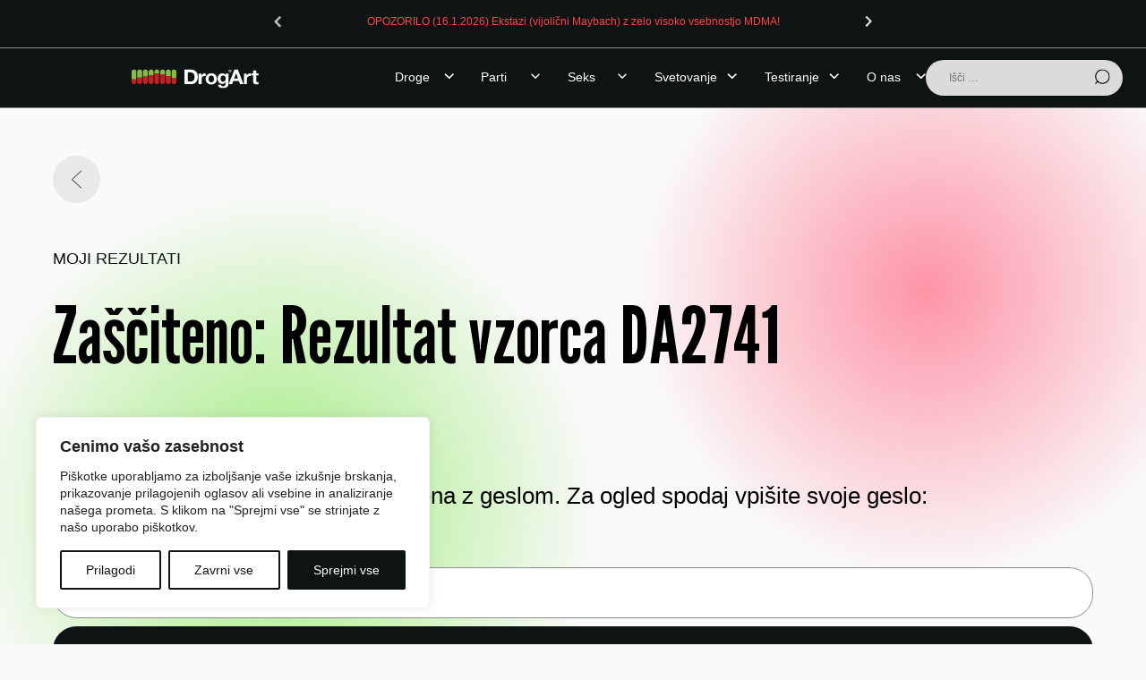

--- FILE ---
content_type: text/html; charset=UTF-8
request_url: https://www.drogart.org/moji-rezultati/rezultat-vzorca-da2741/
body_size: 16527
content:
<!doctype html>
<html lang="sl">
<head>
	<meta charset="UTF-8">
	<meta name="viewport" content="width=device-width, initial-scale=1">
	<link rel="profile" href="https://gmpg.org/xfn/11">

	<meta name='robots' content='index, follow, max-image-preview:large, max-snippet:-1, max-video-preview:-1' />

	<!-- This site is optimized with the Yoast SEO plugin v20.8 - https://yoast.com/wordpress/plugins/seo/ -->
	<title>Rezultat vzorca DA2741 - DrogArt</title>
	<link rel="canonical" href="https://www.drogart.org/moji-rezultati/rezultat-vzorca-da2741/" />
	<meta property="og:locale" content="sl_SI" />
	<meta property="og:type" content="article" />
	<meta property="og:title" content="Rezultat vzorca DA2741 - DrogArt" />
	<meta property="og:description" content="Ni izvlečka, ker je prispevek zaščiten." />
	<meta property="og:url" content="https://www.drogart.org/moji-rezultati/rezultat-vzorca-da2741/" />
	<meta property="og:site_name" content="DrogArt" />
	<meta property="article:modified_time" content="2023-11-03T13:50:12+00:00" />
	<meta name="twitter:card" content="summary_large_image" />
	<meta name="twitter:label1" content="Est. reading time" />
	<meta name="twitter:data1" content="2 minuti" />
	<script type="application/ld+json" class="yoast-schema-graph">{"@context":"https://schema.org","@graph":[{"@type":"WebPage","@id":"https://www.drogart.org/moji-rezultati/rezultat-vzorca-da2741/","url":"https://www.drogart.org/moji-rezultati/rezultat-vzorca-da2741/","name":"Rezultat vzorca DA2741 - DrogArt","isPartOf":{"@id":"https://www.drogart.org/#website"},"datePublished":"2023-11-03T13:50:11+00:00","dateModified":"2023-11-03T13:50:12+00:00","breadcrumb":{"@id":"https://www.drogart.org/moji-rezultati/rezultat-vzorca-da2741/#breadcrumb"},"inLanguage":"sl-SI"},{"@type":"WebSite","@id":"https://www.drogart.org/#website","url":"https://www.drogart.org/","name":"DrogArt","description":"Združenje DrogArt je zasebna neprofitno volonterska organizacija ustanovljena leta 1999 z glavnim namenom zmanjševanja škodljivih posledic drog med mladimi","publisher":{"@id":"https://www.drogart.org/#organization"},"potentialAction":[{"@type":"SearchAction","target":{"@type":"EntryPoint","urlTemplate":"https://www.drogart.org/?s={search_term_string}"},"query-input":"required name=search_term_string"}],"inLanguage":"sl-SI"},{"@type":"Organization","@id":"https://www.drogart.org/#organization","name":"DrogArt","url":"https://www.drogart.org/","logo":{"@type":"ImageObject","inLanguage":"sl-SI","@id":"https://www.drogart.org/#/schema/logo/image/","url":"https://www.drogart.org/wp-content/uploads/2023/05/drog-art-logo.svg","contentUrl":"https://www.drogart.org/wp-content/uploads/2023/05/drog-art-logo.svg","caption":"DrogArt"},"image":{"@id":"https://www.drogart.org/#/schema/logo/image/"}}]}</script>
	<!-- / Yoast SEO plugin. -->


<link rel='dns-prefetch' href='//cdnjs.cloudflare.com' />
<link rel='dns-prefetch' href='//cdn.jsdelivr.net' />
<link rel='dns-prefetch' href='//fonts.googleapis.com' />
<link rel="alternate" type="application/rss+xml" title="DrogArt &raquo; Vir" href="https://www.drogart.org/feed/" />
<link rel="alternate" type="application/rss+xml" title="DrogArt &raquo; Vir komentarjev" href="https://www.drogart.org/comments/feed/" />
<link rel="alternate" type="application/rss+xml" title="DrogArt &raquo; Zaščiteno: Rezultat vzorca DA2741 Vir komentarjev" href="https://www.drogart.org/moji-rezultati/rezultat-vzorca-da2741/feed/" />
<link rel='stylesheet' id='wp-block-library-css' href='https://www.drogart.org/wp-includes/css/dist/block-library/style.min.css?ver=6.2.2' media='all' />
<link rel='stylesheet' id='classic-theme-styles-css' href='https://www.drogart.org/wp-includes/css/classic-themes.min.css?ver=6.2.2' media='all' />
<style id='global-styles-inline-css'>
body{--wp--preset--color--black: #000000;--wp--preset--color--cyan-bluish-gray: #abb8c3;--wp--preset--color--white: #ffffff;--wp--preset--color--pale-pink: #f78da7;--wp--preset--color--vivid-red: #cf2e2e;--wp--preset--color--luminous-vivid-orange: #ff6900;--wp--preset--color--luminous-vivid-amber: #fcb900;--wp--preset--color--light-green-cyan: #7bdcb5;--wp--preset--color--vivid-green-cyan: #00d084;--wp--preset--color--pale-cyan-blue: #8ed1fc;--wp--preset--color--vivid-cyan-blue: #0693e3;--wp--preset--color--vivid-purple: #9b51e0;--wp--preset--gradient--vivid-cyan-blue-to-vivid-purple: linear-gradient(135deg,rgba(6,147,227,1) 0%,rgb(155,81,224) 100%);--wp--preset--gradient--light-green-cyan-to-vivid-green-cyan: linear-gradient(135deg,rgb(122,220,180) 0%,rgb(0,208,130) 100%);--wp--preset--gradient--luminous-vivid-amber-to-luminous-vivid-orange: linear-gradient(135deg,rgba(252,185,0,1) 0%,rgba(255,105,0,1) 100%);--wp--preset--gradient--luminous-vivid-orange-to-vivid-red: linear-gradient(135deg,rgba(255,105,0,1) 0%,rgb(207,46,46) 100%);--wp--preset--gradient--very-light-gray-to-cyan-bluish-gray: linear-gradient(135deg,rgb(238,238,238) 0%,rgb(169,184,195) 100%);--wp--preset--gradient--cool-to-warm-spectrum: linear-gradient(135deg,rgb(74,234,220) 0%,rgb(151,120,209) 20%,rgb(207,42,186) 40%,rgb(238,44,130) 60%,rgb(251,105,98) 80%,rgb(254,248,76) 100%);--wp--preset--gradient--blush-light-purple: linear-gradient(135deg,rgb(255,206,236) 0%,rgb(152,150,240) 100%);--wp--preset--gradient--blush-bordeaux: linear-gradient(135deg,rgb(254,205,165) 0%,rgb(254,45,45) 50%,rgb(107,0,62) 100%);--wp--preset--gradient--luminous-dusk: linear-gradient(135deg,rgb(255,203,112) 0%,rgb(199,81,192) 50%,rgb(65,88,208) 100%);--wp--preset--gradient--pale-ocean: linear-gradient(135deg,rgb(255,245,203) 0%,rgb(182,227,212) 50%,rgb(51,167,181) 100%);--wp--preset--gradient--electric-grass: linear-gradient(135deg,rgb(202,248,128) 0%,rgb(113,206,126) 100%);--wp--preset--gradient--midnight: linear-gradient(135deg,rgb(2,3,129) 0%,rgb(40,116,252) 100%);--wp--preset--duotone--dark-grayscale: url('#wp-duotone-dark-grayscale');--wp--preset--duotone--grayscale: url('#wp-duotone-grayscale');--wp--preset--duotone--purple-yellow: url('#wp-duotone-purple-yellow');--wp--preset--duotone--blue-red: url('#wp-duotone-blue-red');--wp--preset--duotone--midnight: url('#wp-duotone-midnight');--wp--preset--duotone--magenta-yellow: url('#wp-duotone-magenta-yellow');--wp--preset--duotone--purple-green: url('#wp-duotone-purple-green');--wp--preset--duotone--blue-orange: url('#wp-duotone-blue-orange');--wp--preset--font-size--small: 13px;--wp--preset--font-size--medium: 20px;--wp--preset--font-size--large: 36px;--wp--preset--font-size--x-large: 42px;--wp--preset--spacing--20: 0.44rem;--wp--preset--spacing--30: 0.67rem;--wp--preset--spacing--40: 1rem;--wp--preset--spacing--50: 1.5rem;--wp--preset--spacing--60: 2.25rem;--wp--preset--spacing--70: 3.38rem;--wp--preset--spacing--80: 5.06rem;--wp--preset--shadow--natural: 6px 6px 9px rgba(0, 0, 0, 0.2);--wp--preset--shadow--deep: 12px 12px 50px rgba(0, 0, 0, 0.4);--wp--preset--shadow--sharp: 6px 6px 0px rgba(0, 0, 0, 0.2);--wp--preset--shadow--outlined: 6px 6px 0px -3px rgba(255, 255, 255, 1), 6px 6px rgba(0, 0, 0, 1);--wp--preset--shadow--crisp: 6px 6px 0px rgba(0, 0, 0, 1);}:where(.is-layout-flex){gap: 0.5em;}body .is-layout-flow > .alignleft{float: left;margin-inline-start: 0;margin-inline-end: 2em;}body .is-layout-flow > .alignright{float: right;margin-inline-start: 2em;margin-inline-end: 0;}body .is-layout-flow > .aligncenter{margin-left: auto !important;margin-right: auto !important;}body .is-layout-constrained > .alignleft{float: left;margin-inline-start: 0;margin-inline-end: 2em;}body .is-layout-constrained > .alignright{float: right;margin-inline-start: 2em;margin-inline-end: 0;}body .is-layout-constrained > .aligncenter{margin-left: auto !important;margin-right: auto !important;}body .is-layout-constrained > :where(:not(.alignleft):not(.alignright):not(.alignfull)){max-width: var(--wp--style--global--content-size);margin-left: auto !important;margin-right: auto !important;}body .is-layout-constrained > .alignwide{max-width: var(--wp--style--global--wide-size);}body .is-layout-flex{display: flex;}body .is-layout-flex{flex-wrap: wrap;align-items: center;}body .is-layout-flex > *{margin: 0;}:where(.wp-block-columns.is-layout-flex){gap: 2em;}.has-black-color{color: var(--wp--preset--color--black) !important;}.has-cyan-bluish-gray-color{color: var(--wp--preset--color--cyan-bluish-gray) !important;}.has-white-color{color: var(--wp--preset--color--white) !important;}.has-pale-pink-color{color: var(--wp--preset--color--pale-pink) !important;}.has-vivid-red-color{color: var(--wp--preset--color--vivid-red) !important;}.has-luminous-vivid-orange-color{color: var(--wp--preset--color--luminous-vivid-orange) !important;}.has-luminous-vivid-amber-color{color: var(--wp--preset--color--luminous-vivid-amber) !important;}.has-light-green-cyan-color{color: var(--wp--preset--color--light-green-cyan) !important;}.has-vivid-green-cyan-color{color: var(--wp--preset--color--vivid-green-cyan) !important;}.has-pale-cyan-blue-color{color: var(--wp--preset--color--pale-cyan-blue) !important;}.has-vivid-cyan-blue-color{color: var(--wp--preset--color--vivid-cyan-blue) !important;}.has-vivid-purple-color{color: var(--wp--preset--color--vivid-purple) !important;}.has-black-background-color{background-color: var(--wp--preset--color--black) !important;}.has-cyan-bluish-gray-background-color{background-color: var(--wp--preset--color--cyan-bluish-gray) !important;}.has-white-background-color{background-color: var(--wp--preset--color--white) !important;}.has-pale-pink-background-color{background-color: var(--wp--preset--color--pale-pink) !important;}.has-vivid-red-background-color{background-color: var(--wp--preset--color--vivid-red) !important;}.has-luminous-vivid-orange-background-color{background-color: var(--wp--preset--color--luminous-vivid-orange) !important;}.has-luminous-vivid-amber-background-color{background-color: var(--wp--preset--color--luminous-vivid-amber) !important;}.has-light-green-cyan-background-color{background-color: var(--wp--preset--color--light-green-cyan) !important;}.has-vivid-green-cyan-background-color{background-color: var(--wp--preset--color--vivid-green-cyan) !important;}.has-pale-cyan-blue-background-color{background-color: var(--wp--preset--color--pale-cyan-blue) !important;}.has-vivid-cyan-blue-background-color{background-color: var(--wp--preset--color--vivid-cyan-blue) !important;}.has-vivid-purple-background-color{background-color: var(--wp--preset--color--vivid-purple) !important;}.has-black-border-color{border-color: var(--wp--preset--color--black) !important;}.has-cyan-bluish-gray-border-color{border-color: var(--wp--preset--color--cyan-bluish-gray) !important;}.has-white-border-color{border-color: var(--wp--preset--color--white) !important;}.has-pale-pink-border-color{border-color: var(--wp--preset--color--pale-pink) !important;}.has-vivid-red-border-color{border-color: var(--wp--preset--color--vivid-red) !important;}.has-luminous-vivid-orange-border-color{border-color: var(--wp--preset--color--luminous-vivid-orange) !important;}.has-luminous-vivid-amber-border-color{border-color: var(--wp--preset--color--luminous-vivid-amber) !important;}.has-light-green-cyan-border-color{border-color: var(--wp--preset--color--light-green-cyan) !important;}.has-vivid-green-cyan-border-color{border-color: var(--wp--preset--color--vivid-green-cyan) !important;}.has-pale-cyan-blue-border-color{border-color: var(--wp--preset--color--pale-cyan-blue) !important;}.has-vivid-cyan-blue-border-color{border-color: var(--wp--preset--color--vivid-cyan-blue) !important;}.has-vivid-purple-border-color{border-color: var(--wp--preset--color--vivid-purple) !important;}.has-vivid-cyan-blue-to-vivid-purple-gradient-background{background: var(--wp--preset--gradient--vivid-cyan-blue-to-vivid-purple) !important;}.has-light-green-cyan-to-vivid-green-cyan-gradient-background{background: var(--wp--preset--gradient--light-green-cyan-to-vivid-green-cyan) !important;}.has-luminous-vivid-amber-to-luminous-vivid-orange-gradient-background{background: var(--wp--preset--gradient--luminous-vivid-amber-to-luminous-vivid-orange) !important;}.has-luminous-vivid-orange-to-vivid-red-gradient-background{background: var(--wp--preset--gradient--luminous-vivid-orange-to-vivid-red) !important;}.has-very-light-gray-to-cyan-bluish-gray-gradient-background{background: var(--wp--preset--gradient--very-light-gray-to-cyan-bluish-gray) !important;}.has-cool-to-warm-spectrum-gradient-background{background: var(--wp--preset--gradient--cool-to-warm-spectrum) !important;}.has-blush-light-purple-gradient-background{background: var(--wp--preset--gradient--blush-light-purple) !important;}.has-blush-bordeaux-gradient-background{background: var(--wp--preset--gradient--blush-bordeaux) !important;}.has-luminous-dusk-gradient-background{background: var(--wp--preset--gradient--luminous-dusk) !important;}.has-pale-ocean-gradient-background{background: var(--wp--preset--gradient--pale-ocean) !important;}.has-electric-grass-gradient-background{background: var(--wp--preset--gradient--electric-grass) !important;}.has-midnight-gradient-background{background: var(--wp--preset--gradient--midnight) !important;}.has-small-font-size{font-size: var(--wp--preset--font-size--small) !important;}.has-medium-font-size{font-size: var(--wp--preset--font-size--medium) !important;}.has-large-font-size{font-size: var(--wp--preset--font-size--large) !important;}.has-x-large-font-size{font-size: var(--wp--preset--font-size--x-large) !important;}
.wp-block-navigation a:where(:not(.wp-element-button)){color: inherit;}
:where(.wp-block-columns.is-layout-flex){gap: 2em;}
.wp-block-pullquote{font-size: 1.5em;line-height: 1.6;}
</style>
<link rel='stylesheet' id='contact-form-7-css' href='https://www.drogart.org/wp-content/plugins/contact-form-7/includes/css/styles.css?ver=5.7.7' media='all' />
<link rel='stylesheet' id='unija-style-css' href='https://www.drogart.org/wp-content/themes/aquaar/style.css?ver=1.0.0' media='all' />
<link rel='stylesheet' id='Golos-css' href='https://fonts.googleapis.com/css2?family=League+Gothic&#038;display=swap&#038;ver=6.2.2' media='all' />
<link rel='stylesheet' id='Slick-css' href='https://cdnjs.cloudflare.com/ajax/libs/slick-carousel/1.8.1/slick.min.css?ver=1.0.0.' media='all' />
<link rel='stylesheet' id='customstyle-css' href='https://www.drogart.org/wp-content/themes/aquaar/css/style.css?ver=1.6.0' media='all' />
<script id='cookie-law-info-js-extra'>
var _ckyConfig = {"_ipData":[],"_assetsURL":"https:\/\/www.drogart.org\/wp-content\/plugins\/cookie-law-info\/lite\/frontend\/images\/","_publicURL":"https:\/\/www.drogart.org","_expiry":"365","_categories":[{"name":"Necessary","slug":"necessary","isNecessary":true,"ccpaDoNotSell":true,"cookies":[],"active":true,"defaultConsent":{"gdpr":true,"ccpa":true}},{"name":"Functional","slug":"functional","isNecessary":false,"ccpaDoNotSell":true,"cookies":[],"active":true,"defaultConsent":{"gdpr":false,"ccpa":false}},{"name":"Analytics","slug":"analytics","isNecessary":false,"ccpaDoNotSell":true,"cookies":[],"active":true,"defaultConsent":{"gdpr":false,"ccpa":false}},{"name":"Performance","slug":"performance","isNecessary":false,"ccpaDoNotSell":true,"cookies":[],"active":true,"defaultConsent":{"gdpr":false,"ccpa":false}},{"name":"Advertisement","slug":"advertisement","isNecessary":false,"ccpaDoNotSell":true,"cookies":[],"active":true,"defaultConsent":{"gdpr":false,"ccpa":false}}],"_activeLaw":"gdpr","_rootDomain":"","_block":"1","_showBanner":"1","_bannerConfig":{"settings":{"type":"box","position":"bottom-left","applicableLaw":"gdpr"},"behaviours":{"reloadBannerOnAccept":false,"loadAnalyticsByDefault":false,"animations":{"onLoad":"animate","onHide":"sticky"}},"config":{"revisitConsent":{"status":false,"tag":"revisit-consent","position":"bottom-left","meta":{"url":"#"},"styles":{"background-color":"#0e1414"},"elements":{"title":{"type":"text","tag":"revisit-consent-title","status":true,"styles":{"color":"#0056a7"}}}},"preferenceCenter":{"toggle":{"status":true,"tag":"detail-category-toggle","type":"toggle","states":{"active":{"styles":{"background-color":"#1863DC"}},"inactive":{"styles":{"background-color":"#D0D5D2"}}}}},"categoryPreview":{"status":false,"toggle":{"status":true,"tag":"detail-category-preview-toggle","type":"toggle","states":{"active":{"styles":{"background-color":"#1863DC"}},"inactive":{"styles":{"background-color":"#D0D5D2"}}}}},"videoPlaceholder":{"status":true,"styles":{"background-color":"#000000","border-color":"#000000","color":"#ffffff"}},"readMore":{"status":false,"tag":"readmore-button","type":"link","meta":{"noFollow":true,"newTab":true},"styles":{"color":"#0e1414","background-color":"transparent","border-color":"transparent"}},"auditTable":{"status":true},"optOption":{"status":true,"toggle":{"status":true,"tag":"optout-option-toggle","type":"toggle","states":{"active":{"styles":{"background-color":"#1863dc"}},"inactive":{"styles":{"background-color":"#FFFFFF"}}}}}}},"_version":"3.0.9","_logConsent":"1","_tags":[{"tag":"accept-button","styles":{"color":"#FFFFFF","background-color":"#0e1414","border-color":"#0e1414"}},{"tag":"reject-button","styles":{"color":"#0e1414","background-color":"transparent","border-color":"#0e1414"}},{"tag":"settings-button","styles":{"color":"#0e1414","background-color":"transparent","border-color":"#0e1414"}},{"tag":"readmore-button","styles":{"color":"#0e1414","background-color":"transparent","border-color":"transparent"}},{"tag":"donotsell-button","styles":{"color":"#1863DC","background-color":"transparent","border-color":"transparent"}},{"tag":"accept-button","styles":{"color":"#FFFFFF","background-color":"#0e1414","border-color":"#0e1414"}},{"tag":"revisit-consent","styles":{"background-color":"#0e1414"}}],"_shortCodes":[{"key":"cky_readmore","content":"<a href=\"#\" class=\"cky-policy\" aria-label=\"Politika pi\u0161kotkov\" target=\"_blank\" rel=\"noopener\" data-cky-tag=\"readmore-button\">Politika pi\u0161kotkov<\/a>","tag":"readmore-button","status":false,"attributes":{"rel":"nofollow","target":"_blank"}},{"key":"cky_show_desc","content":"<button class=\"cky-show-desc-btn\" data-cky-tag=\"show-desc-button\" aria-label=\"Poka\u017ei ve\u010d\">Poka\u017ei ve\u010d<\/button>","tag":"show-desc-button","status":true,"attributes":[]},{"key":"cky_hide_desc","content":"<button class=\"cky-show-desc-btn\" data-cky-tag=\"hide-desc-button\" aria-label=\"Prika\u017ei manj\">Prika\u017ei manj<\/button>","tag":"hide-desc-button","status":true,"attributes":[]},{"key":"cky_category_toggle_label","content":"[cky_{{status}}_category_label] [cky_preference_{{category_slug}}_title]","tag":"","status":true,"attributes":[]},{"key":"cky_enable_category_label","content":"Enable","tag":"","status":true,"attributes":[]},{"key":"cky_disable_category_label","content":"Disable","tag":"","status":true,"attributes":[]},{"key":"cky_video_placeholder","content":"<div class=\"video-placeholder-normal\" data-cky-tag=\"video-placeholder\" id=\"[UNIQUEID]\"><p class=\"video-placeholder-text-normal\" data-cky-tag=\"placeholder-title\">Za dostop do te vsebine sprejmite pi\u0161kotke<\/p><\/div>","tag":"","status":true,"attributes":[]},{"key":"cky_enable_optout_label","content":"Enable","tag":"","status":true,"attributes":[]},{"key":"cky_disable_optout_label","content":"Disable","tag":"","status":true,"attributes":[]},{"key":"cky_optout_toggle_label","content":"[cky_{{status}}_optout_label] [cky_optout_option_title]","tag":"","status":true,"attributes":[]},{"key":"cky_optout_option_title","content":"Do Not Sell or Share My Personal Information","tag":"","status":true,"attributes":[]},{"key":"cky_optout_close_label","content":"Close","tag":"","status":true,"attributes":[]}],"_rtl":"","_providersToBlock":[]};
var _ckyStyles = {"css":".cky-overlay{background: #000000; opacity: 0.4; position: fixed; top: 0; left: 0; width: 100%; height: 100%; z-index: 99999999;}.cky-hide{display: none;}.cky-btn-revisit-wrapper{display: flex; align-items: center; justify-content: center; background: #0056a7; width: 45px; height: 45px; border-radius: 50%; position: fixed; z-index: 999999; cursor: pointer;}.cky-revisit-bottom-left{bottom: 15px; left: 15px;}.cky-revisit-bottom-right{bottom: 15px; right: 15px;}.cky-btn-revisit-wrapper .cky-btn-revisit{display: flex; align-items: center; justify-content: center; background: none; border: none; cursor: pointer; position: relative; margin: 0; padding: 0;}.cky-btn-revisit-wrapper .cky-btn-revisit img{max-width: fit-content; margin: 0; height: 30px; width: 30px;}.cky-revisit-bottom-left:hover::before{content: attr(data-tooltip); position: absolute; background: #4e4b66; color: #ffffff; left: calc(100% + 7px); font-size: 12px; line-height: 16px; width: max-content; padding: 4px 8px; border-radius: 4px;}.cky-revisit-bottom-left:hover::after{position: absolute; content: \"\"; border: 5px solid transparent; left: calc(100% + 2px); border-left-width: 0; border-right-color: #4e4b66;}.cky-revisit-bottom-right:hover::before{content: attr(data-tooltip); position: absolute; background: #4e4b66; color: #ffffff; right: calc(100% + 7px); font-size: 12px; line-height: 16px; width: max-content; padding: 4px 8px; border-radius: 4px;}.cky-revisit-bottom-right:hover::after{position: absolute; content: \"\"; border: 5px solid transparent; right: calc(100% + 2px); border-right-width: 0; border-left-color: #4e4b66;}.cky-revisit-hide{display: none;}.cky-consent-container{position: fixed; width: 440px; box-sizing: border-box; z-index: 9999999; border-radius: 6px;}.cky-consent-container .cky-consent-bar{background: #ffffff; border: 1px solid; padding: 20px 26px; box-shadow: 0 -1px 10px 0 #acabab4d; border-radius: 6px;}.cky-box-bottom-left{bottom: 40px; left: 40px;}.cky-box-bottom-right{bottom: 40px; right: 40px;}.cky-box-top-left{top: 40px; left: 40px;}.cky-box-top-right{top: 40px; right: 40px;}.cky-custom-brand-logo-wrapper .cky-custom-brand-logo{width: 100px; height: auto; margin: 0 0 12px 0;}.cky-notice .cky-title{color: #212121; font-weight: 700; font-size: 18px; line-height: 24px; margin: 0 0 12px 0;}.cky-notice-des *,.cky-preference-content-wrapper *,.cky-accordion-header-des *,.cky-gpc-wrapper .cky-gpc-desc *{font-size: 14px;}.cky-notice-des{color: #212121; font-size: 14px; line-height: 24px; font-weight: 400;}.cky-notice-des img{height: 25px; width: 25px;}.cky-consent-bar .cky-notice-des p,.cky-gpc-wrapper .cky-gpc-desc p,.cky-preference-body-wrapper .cky-preference-content-wrapper p,.cky-accordion-header-wrapper .cky-accordion-header-des p,.cky-cookie-des-table li div:last-child p{color: inherit; margin-top: 0;}.cky-notice-des P:last-child,.cky-preference-content-wrapper p:last-child,.cky-cookie-des-table li div:last-child p:last-child,.cky-gpc-wrapper .cky-gpc-desc p:last-child{margin-bottom: 0;}.cky-notice-des a.cky-policy,.cky-notice-des button.cky-policy{font-size: 14px; color: #1863dc; white-space: nowrap; cursor: pointer; background: transparent; border: 1px solid; text-decoration: underline;}.cky-notice-des button.cky-policy{padding: 0;}.cky-notice-des a.cky-policy:focus-visible,.cky-notice-des button.cky-policy:focus-visible,.cky-preference-content-wrapper .cky-show-desc-btn:focus-visible,.cky-accordion-header .cky-accordion-btn:focus-visible,.cky-preference-header .cky-btn-close:focus-visible,.cky-switch input[type=\"checkbox\"]:focus-visible,.cky-footer-wrapper a:focus-visible,.cky-btn:focus-visible{outline: 2px solid #1863dc; outline-offset: 2px;}.cky-btn:focus:not(:focus-visible),.cky-accordion-header .cky-accordion-btn:focus:not(:focus-visible),.cky-preference-content-wrapper .cky-show-desc-btn:focus:not(:focus-visible),.cky-btn-revisit-wrapper .cky-btn-revisit:focus:not(:focus-visible),.cky-preference-header .cky-btn-close:focus:not(:focus-visible),.cky-consent-bar .cky-banner-btn-close:focus:not(:focus-visible){outline: 0;}button.cky-show-desc-btn:not(:hover):not(:active){color: #1863dc; background: transparent;}button.cky-accordion-btn:not(:hover):not(:active),button.cky-banner-btn-close:not(:hover):not(:active),button.cky-btn-revisit:not(:hover):not(:active),button.cky-btn-close:not(:hover):not(:active){background: transparent;}.cky-consent-bar button:hover,.cky-modal.cky-modal-open button:hover,.cky-consent-bar button:focus,.cky-modal.cky-modal-open button:focus{text-decoration: none;}.cky-notice-btn-wrapper{display: flex; justify-content: flex-start; align-items: center; flex-wrap: wrap; margin-top: 16px;}.cky-notice-btn-wrapper .cky-btn{text-shadow: none; box-shadow: none;}.cky-btn{flex: auto; max-width: 100%; font-size: 14px; font-family: inherit; line-height: 24px; padding: 8px; font-weight: 500; margin: 0 8px 0 0; border-radius: 2px; cursor: pointer; text-align: center; text-transform: none; min-height: 0;}.cky-btn:hover{opacity: 0.8;}.cky-btn-customize{color: #1863dc; background: transparent; border: 2px solid #1863dc;}.cky-btn-reject{color: #1863dc; background: transparent; border: 2px solid #1863dc;}.cky-btn-accept{background: #1863dc; color: #ffffff; border: 2px solid #1863dc;}.cky-btn:last-child{margin-right: 0;}@media (max-width: 576px){.cky-box-bottom-left{bottom: 0; left: 0;}.cky-box-bottom-right{bottom: 0; right: 0;}.cky-box-top-left{top: 0; left: 0;}.cky-box-top-right{top: 0; right: 0;}}@media (max-width: 440px){.cky-box-bottom-left, .cky-box-bottom-right, .cky-box-top-left, .cky-box-top-right{width: 100%; max-width: 100%;}.cky-consent-container .cky-consent-bar{padding: 20px 0;}.cky-custom-brand-logo-wrapper, .cky-notice .cky-title, .cky-notice-des, .cky-notice-btn-wrapper{padding: 0 24px;}.cky-notice-des{max-height: 40vh; overflow-y: scroll;}.cky-notice-btn-wrapper{flex-direction: column; margin-top: 0;}.cky-btn{width: 100%; margin: 10px 0 0 0;}.cky-notice-btn-wrapper .cky-btn-customize{order: 2;}.cky-notice-btn-wrapper .cky-btn-reject{order: 3;}.cky-notice-btn-wrapper .cky-btn-accept{order: 1; margin-top: 16px;}}@media (max-width: 352px){.cky-notice .cky-title{font-size: 16px;}.cky-notice-des *{font-size: 12px;}.cky-notice-des, .cky-btn{font-size: 12px;}}.cky-modal.cky-modal-open{display: flex; visibility: visible; -webkit-transform: translate(-50%, -50%); -moz-transform: translate(-50%, -50%); -ms-transform: translate(-50%, -50%); -o-transform: translate(-50%, -50%); transform: translate(-50%, -50%); top: 50%; left: 50%; transition: all 1s ease;}.cky-modal{box-shadow: 0 32px 68px rgba(0, 0, 0, 0.3); margin: 0 auto; position: fixed; max-width: 100%; background: #ffffff; top: 50%; box-sizing: border-box; border-radius: 6px; z-index: 999999999; color: #212121; -webkit-transform: translate(-50%, 100%); -moz-transform: translate(-50%, 100%); -ms-transform: translate(-50%, 100%); -o-transform: translate(-50%, 100%); transform: translate(-50%, 100%); visibility: hidden; transition: all 0s ease;}.cky-preference-center{max-height: 79vh; overflow: hidden; width: 845px; overflow: hidden; flex: 1 1 0; display: flex; flex-direction: column; border-radius: 6px;}.cky-preference-header{display: flex; align-items: center; justify-content: space-between; padding: 22px 24px; border-bottom: 1px solid;}.cky-preference-header .cky-preference-title{font-size: 18px; font-weight: 700; line-height: 24px;}.cky-preference-header .cky-btn-close{margin: 0; cursor: pointer; vertical-align: middle; padding: 0; background: none; border: none; width: auto; height: auto; min-height: 0; line-height: 0; text-shadow: none; box-shadow: none;}.cky-preference-header .cky-btn-close img{margin: 0; height: 10px; width: 10px;}.cky-preference-body-wrapper{padding: 0 24px; flex: 1; overflow: auto; box-sizing: border-box;}.cky-preference-content-wrapper,.cky-gpc-wrapper .cky-gpc-desc{font-size: 14px; line-height: 24px; font-weight: 400; padding: 12px 0;}.cky-preference-content-wrapper{border-bottom: 1px solid;}.cky-preference-content-wrapper img{height: 25px; width: 25px;}.cky-preference-content-wrapper .cky-show-desc-btn{font-size: 14px; font-family: inherit; color: #1863dc; text-decoration: none; line-height: 24px; padding: 0; margin: 0; white-space: nowrap; cursor: pointer; background: transparent; border-color: transparent; text-transform: none; min-height: 0; text-shadow: none; box-shadow: none;}.cky-accordion-wrapper{margin-bottom: 10px;}.cky-accordion{border-bottom: 1px solid;}.cky-accordion:last-child{border-bottom: none;}.cky-accordion .cky-accordion-item{display: flex; margin-top: 10px;}.cky-accordion .cky-accordion-body{display: none;}.cky-accordion.cky-accordion-active .cky-accordion-body{display: block; padding: 0 22px; margin-bottom: 16px;}.cky-accordion-header-wrapper{cursor: pointer; width: 100%;}.cky-accordion-item .cky-accordion-header{display: flex; justify-content: space-between; align-items: center;}.cky-accordion-header .cky-accordion-btn{font-size: 16px; font-family: inherit; color: #212121; line-height: 24px; background: none; border: none; font-weight: 700; padding: 0; margin: 0; cursor: pointer; text-transform: none; min-height: 0; text-shadow: none; box-shadow: none;}.cky-accordion-header .cky-always-active{color: #008000; font-weight: 600; line-height: 24px; font-size: 14px;}.cky-accordion-header-des{font-size: 14px; line-height: 24px; margin: 10px 0 16px 0;}.cky-accordion-chevron{margin-right: 22px; position: relative; cursor: pointer;}.cky-accordion-chevron-hide{display: none;}.cky-accordion .cky-accordion-chevron i::before{content: \"\"; position: absolute; border-right: 1.4px solid; border-bottom: 1.4px solid; border-color: inherit; height: 6px; width: 6px; -webkit-transform: rotate(-45deg); -moz-transform: rotate(-45deg); -ms-transform: rotate(-45deg); -o-transform: rotate(-45deg); transform: rotate(-45deg); transition: all 0.2s ease-in-out; top: 8px;}.cky-accordion.cky-accordion-active .cky-accordion-chevron i::before{-webkit-transform: rotate(45deg); -moz-transform: rotate(45deg); -ms-transform: rotate(45deg); -o-transform: rotate(45deg); transform: rotate(45deg);}.cky-audit-table{background: #f4f4f4; border-radius: 6px;}.cky-audit-table .cky-empty-cookies-text{color: inherit; font-size: 12px; line-height: 24px; margin: 0; padding: 10px;}.cky-audit-table .cky-cookie-des-table{font-size: 12px; line-height: 24px; font-weight: normal; padding: 15px 10px; border-bottom: 1px solid; border-bottom-color: inherit; margin: 0;}.cky-audit-table .cky-cookie-des-table:last-child{border-bottom: none;}.cky-audit-table .cky-cookie-des-table li{list-style-type: none; display: flex; padding: 3px 0;}.cky-audit-table .cky-cookie-des-table li:first-child{padding-top: 0;}.cky-cookie-des-table li div:first-child{width: 100px; font-weight: 600; word-break: break-word; word-wrap: break-word;}.cky-cookie-des-table li div:last-child{flex: 1; word-break: break-word; word-wrap: break-word; margin-left: 8px;}.cky-footer-shadow{display: block; width: 100%; height: 40px; background: linear-gradient(180deg, rgba(255, 255, 255, 0) 0%, #ffffff 100%); position: absolute; bottom: calc(100% - 1px);}.cky-footer-wrapper{position: relative;}.cky-prefrence-btn-wrapper{display: flex; flex-wrap: wrap; align-items: center; justify-content: center; padding: 22px 24px; border-top: 1px solid;}.cky-prefrence-btn-wrapper .cky-btn{flex: auto; max-width: 100%; text-shadow: none; box-shadow: none;}.cky-btn-preferences{color: #1863dc; background: transparent; border: 2px solid #1863dc;}.cky-preference-header,.cky-preference-body-wrapper,.cky-preference-content-wrapper,.cky-accordion-wrapper,.cky-accordion,.cky-accordion-wrapper,.cky-footer-wrapper,.cky-prefrence-btn-wrapper{border-color: inherit;}@media (max-width: 845px){.cky-modal{max-width: calc(100% - 16px);}}@media (max-width: 576px){.cky-modal{max-width: 100%;}.cky-preference-center{max-height: 100vh;}.cky-prefrence-btn-wrapper{flex-direction: column;}.cky-accordion.cky-accordion-active .cky-accordion-body{padding-right: 0;}.cky-prefrence-btn-wrapper .cky-btn{width: 100%; margin: 10px 0 0 0;}.cky-prefrence-btn-wrapper .cky-btn-reject{order: 3;}.cky-prefrence-btn-wrapper .cky-btn-accept{order: 1; margin-top: 0;}.cky-prefrence-btn-wrapper .cky-btn-preferences{order: 2;}}@media (max-width: 425px){.cky-accordion-chevron{margin-right: 15px;}.cky-notice-btn-wrapper{margin-top: 0;}.cky-accordion.cky-accordion-active .cky-accordion-body{padding: 0 15px;}}@media (max-width: 352px){.cky-preference-header .cky-preference-title{font-size: 16px;}.cky-preference-header{padding: 16px 24px;}.cky-preference-content-wrapper *, .cky-accordion-header-des *{font-size: 12px;}.cky-preference-content-wrapper, .cky-preference-content-wrapper .cky-show-more, .cky-accordion-header .cky-always-active, .cky-accordion-header-des, .cky-preference-content-wrapper .cky-show-desc-btn, .cky-notice-des a.cky-policy{font-size: 12px;}.cky-accordion-header .cky-accordion-btn{font-size: 14px;}}.cky-switch{display: flex;}.cky-switch input[type=\"checkbox\"]{position: relative; width: 44px; height: 24px; margin: 0; background: #d0d5d2; -webkit-appearance: none; border-radius: 50px; cursor: pointer; outline: 0; border: none; top: 0;}.cky-switch input[type=\"checkbox\"]:checked{background: #1863dc;}.cky-switch input[type=\"checkbox\"]:before{position: absolute; content: \"\"; height: 20px; width: 20px; left: 2px; bottom: 2px; border-radius: 50%; background-color: white; -webkit-transition: 0.4s; transition: 0.4s; margin: 0;}.cky-switch input[type=\"checkbox\"]:after{display: none;}.cky-switch input[type=\"checkbox\"]:checked:before{-webkit-transform: translateX(20px); -ms-transform: translateX(20px); transform: translateX(20px);}@media (max-width: 425px){.cky-switch input[type=\"checkbox\"]{width: 38px; height: 21px;}.cky-switch input[type=\"checkbox\"]:before{height: 17px; width: 17px;}.cky-switch input[type=\"checkbox\"]:checked:before{-webkit-transform: translateX(17px); -ms-transform: translateX(17px); transform: translateX(17px);}}.cky-consent-bar .cky-banner-btn-close{position: absolute; right: 9px; top: 5px; background: none; border: none; cursor: pointer; padding: 0; margin: 0; min-height: 0; line-height: 0; height: auto; width: auto; text-shadow: none; box-shadow: none;}.cky-consent-bar .cky-banner-btn-close img{height: 9px; width: 9px; margin: 0;}.cky-notice-group{font-size: 14px; line-height: 24px; font-weight: 400; color: #212121;}.cky-notice-btn-wrapper .cky-btn-do-not-sell{font-size: 14px; line-height: 24px; padding: 6px 0; margin: 0; font-weight: 500; background: none; border-radius: 2px; border: none; white-space: nowrap; cursor: pointer; text-align: left; color: #1863dc; background: transparent; border-color: transparent; box-shadow: none; text-shadow: none;}.cky-consent-bar .cky-banner-btn-close:focus-visible,.cky-notice-btn-wrapper .cky-btn-do-not-sell:focus-visible,.cky-opt-out-btn-wrapper .cky-btn:focus-visible,.cky-opt-out-checkbox-wrapper input[type=\"checkbox\"].cky-opt-out-checkbox:focus-visible{outline: 2px solid #1863dc; outline-offset: 2px;}@media (max-width: 440px){.cky-consent-container{width: 100%;}}@media (max-width: 352px){.cky-notice-des a.cky-policy, .cky-notice-btn-wrapper .cky-btn-do-not-sell{font-size: 12px;}}.cky-opt-out-wrapper{padding: 12px 0;}.cky-opt-out-wrapper .cky-opt-out-checkbox-wrapper{display: flex; align-items: center;}.cky-opt-out-checkbox-wrapper .cky-opt-out-checkbox-label{font-size: 16px; font-weight: 700; line-height: 24px; margin: 0 0 0 12px; cursor: pointer;}.cky-opt-out-checkbox-wrapper input[type=\"checkbox\"].cky-opt-out-checkbox{background-color: #ffffff; border: 1px solid black; width: 20px; height: 18.5px; margin: 0; -webkit-appearance: none; position: relative; display: flex; align-items: center; justify-content: center; border-radius: 2px; cursor: pointer;}.cky-opt-out-checkbox-wrapper input[type=\"checkbox\"].cky-opt-out-checkbox:checked{background-color: #1863dc; border: none;}.cky-opt-out-checkbox-wrapper input[type=\"checkbox\"].cky-opt-out-checkbox:checked::after{left: 6px; bottom: 4px; width: 7px; height: 13px; border: solid #ffffff; border-width: 0 3px 3px 0; border-radius: 2px; -webkit-transform: rotate(45deg); -ms-transform: rotate(45deg); transform: rotate(45deg); content: \"\"; position: absolute; box-sizing: border-box;}.cky-opt-out-checkbox-wrapper.cky-disabled .cky-opt-out-checkbox-label,.cky-opt-out-checkbox-wrapper.cky-disabled input[type=\"checkbox\"].cky-opt-out-checkbox{cursor: no-drop;}.cky-gpc-wrapper{margin: 0 0 0 32px;}.cky-footer-wrapper .cky-opt-out-btn-wrapper{display: flex; flex-wrap: wrap; align-items: center; justify-content: center; padding: 22px 24px;}.cky-opt-out-btn-wrapper .cky-btn{flex: auto; max-width: 100%; text-shadow: none; box-shadow: none;}.cky-opt-out-btn-wrapper .cky-btn-cancel{border: 1px solid #dedfe0; background: transparent; color: #858585;}.cky-opt-out-btn-wrapper .cky-btn-confirm{background: #1863dc; color: #ffffff; border: 1px solid #1863dc;}@media (max-width: 352px){.cky-opt-out-checkbox-wrapper .cky-opt-out-checkbox-label{font-size: 14px;}.cky-gpc-wrapper .cky-gpc-desc, .cky-gpc-wrapper .cky-gpc-desc *{font-size: 12px;}.cky-opt-out-checkbox-wrapper input[type=\"checkbox\"].cky-opt-out-checkbox{width: 16px; height: 16px;}.cky-opt-out-checkbox-wrapper input[type=\"checkbox\"].cky-opt-out-checkbox:checked::after{left: 5px; bottom: 4px; width: 3px; height: 9px;}.cky-gpc-wrapper{margin: 0 0 0 28px;}}.video-placeholder-youtube{background-size: 100% 100%; background-position: center; background-repeat: no-repeat; background-color: #b2b0b059; position: relative; display: flex; align-items: center; justify-content: center; max-width: 100%;}.video-placeholder-text-youtube{text-align: center; align-items: center; padding: 10px 16px; background-color: #000000cc; color: #ffffff; border: 1px solid; border-radius: 2px; cursor: pointer;}.video-placeholder-normal{background-image: url(\"\/wp-content\/plugins\/cookie-law-info\/lite\/frontend\/images\/placeholder.svg\"); background-size: 80px; background-position: center; background-repeat: no-repeat; background-color: #b2b0b059; position: relative; display: flex; align-items: flex-end; justify-content: center; max-width: 100%;}.video-placeholder-text-normal{align-items: center; padding: 10px 16px; text-align: center; border: 1px solid; border-radius: 2px; cursor: pointer;}.cky-rtl{direction: rtl; text-align: right;}.cky-rtl .cky-banner-btn-close{left: 9px; right: auto;}.cky-rtl .cky-notice-btn-wrapper .cky-btn:last-child{margin-right: 8px;}.cky-rtl .cky-notice-btn-wrapper .cky-btn:first-child{margin-right: 0;}.cky-rtl .cky-notice-btn-wrapper{margin-left: 0; margin-right: 15px;}.cky-rtl .cky-prefrence-btn-wrapper .cky-btn{margin-right: 8px;}.cky-rtl .cky-prefrence-btn-wrapper .cky-btn:first-child{margin-right: 0;}.cky-rtl .cky-accordion .cky-accordion-chevron i::before{border: none; border-left: 1.4px solid; border-top: 1.4px solid; left: 12px;}.cky-rtl .cky-accordion.cky-accordion-active .cky-accordion-chevron i::before{-webkit-transform: rotate(-135deg); -moz-transform: rotate(-135deg); -ms-transform: rotate(-135deg); -o-transform: rotate(-135deg); transform: rotate(-135deg);}@media (max-width: 768px){.cky-rtl .cky-notice-btn-wrapper{margin-right: 0;}}@media (max-width: 576px){.cky-rtl .cky-notice-btn-wrapper .cky-btn:last-child{margin-right: 0;}.cky-rtl .cky-prefrence-btn-wrapper .cky-btn{margin-right: 0;}.cky-rtl .cky-accordion.cky-accordion-active .cky-accordion-body{padding: 0 22px 0 0;}}@media (max-width: 425px){.cky-rtl .cky-accordion.cky-accordion-active .cky-accordion-body{padding: 0 15px 0 0;}}.cky-rtl .cky-opt-out-btn-wrapper .cky-btn{margin-right: 12px;}.cky-rtl .cky-opt-out-btn-wrapper .cky-btn:first-child{margin-right: 0;}.cky-rtl .cky-opt-out-checkbox-wrapper .cky-opt-out-checkbox-label{margin: 0 12px 0 0;}"};
</script>
<script src='https://www.drogart.org/wp-content/plugins/cookie-law-info/lite/frontend/js/script.min.js?ver=3.0.9' id='cookie-law-info-js'></script>
<link rel="https://api.w.org/" href="https://www.drogart.org/wp-json/" /><link rel="alternate" type="application/json" href="https://www.drogart.org/wp-json/wp/v2/pages/5586" /><link rel="EditURI" type="application/rsd+xml" title="RSD" href="https://www.drogart.org/xmlrpc.php?rsd" />
<link rel="wlwmanifest" type="application/wlwmanifest+xml" href="https://www.drogart.org/wp-includes/wlwmanifest.xml" />
<meta name="generator" content="WordPress 6.2.2" />
<link rel='shortlink' href='https://www.drogart.org/?p=5586' />
<link rel="alternate" type="application/json+oembed" href="https://www.drogart.org/wp-json/oembed/1.0/embed?url=https%3A%2F%2Fwww.drogart.org%2Fmoji-rezultati%2Frezultat-vzorca-da2741%2F" />
<link rel="alternate" type="text/xml+oembed" href="https://www.drogart.org/wp-json/oembed/1.0/embed?url=https%3A%2F%2Fwww.drogart.org%2Fmoji-rezultati%2Frezultat-vzorca-da2741%2F&#038;format=xml" />
<style id="cky-style-inline">[data-cky-tag]{visibility:hidden;}</style>		<script>
			document.documentElement.className = document.documentElement.className.replace( 'no-js', 'js' );
		</script>
				<style>
			.no-js img.lazyload { display: none; }
			figure.wp-block-image img.lazyloading { min-width: 150px; }
							.lazyload, .lazyloading { opacity: 0; }
				.lazyloaded {
					opacity: 1;
					transition: opacity 400ms;
					transition-delay: 0ms;
				}
					</style>
		<link rel="icon" href="https://www.drogart.org/wp-content/uploads/2023/07/favicon.png" sizes="32x32" />
<link rel="icon" href="https://www.drogart.org/wp-content/uploads/2023/07/favicon.png" sizes="192x192" />
<link rel="apple-touch-icon" href="https://www.drogart.org/wp-content/uploads/2023/07/favicon.png" />
<meta name="msapplication-TileImage" content="https://www.drogart.org/wp-content/uploads/2023/07/favicon.png" />
		<style id="wp-custom-css">
			.home-section .home-post-types .post-ajax-filter .cat-list li .cat-list_item { 
   padding: 1.5rem 5rem 1.5rem 3rem;
	font-size: 1.6rem;
}

@media (max-width: 640px) { 
	.home-section .home-post-types .post-ajax-filter .cat-list li .cat-list_item { 
  font-size: 1.4rem;
        padding: 1.5rem 4rem 1.5rem 2.5rem;	
}
}

.slimm-banner .slim-slick h3 { 
  font-size: 1.4rem;
}

.slimm-banner .slim-slick { 
  max-width: 80rem;
}		</style>
		
	<!-- Google tag (gtag.js) -->
	<script async src="https://www.googletagmanager.com/gtag/js?id=G-PCQ3SVBBYB"></script>
		<script>
		window.dataLayer = window.dataLayer || [];
		function gtag(){dataLayer.push(arguments);}
		gtag('js', new Date());

		gtag('config', 'G-PCQ3SVBBYB');
	</script>
</head>

<body class="page-template-default page page-id-5586 page-child parent-pageid-2117 wp-custom-logo">

<!-- on mouse effects -->
<div id="background"></div>
<div id="background2"></div>

<div class="site">

<!-- slim banner-->
<div class="slimm-banner">
	<div class="slim-slick">
						<div class="slim-slick-item">
											<a href="https://www.drogart.org/rezultati-in-opozorila/kokain-z-visoko-vsebnostjo-levamisola-in-prokaina-v-ljubljani-2/"><h3>OPOZORILO (23.1.2026): Kokain z visoko vsebnostjo levamisola in prokaina</h3></a>
										
				</div>
								<div class="slim-slick-item">
											<a href="https://www.drogart.org/rezultati-in-opozorila/maybach-mdma/"><h3>OPOZORILO (16.1.2026) Ekstazi (vijolični Maybach) z zelo visoko vsebnostjo MDMA!</h3></a>
										
				</div>
								<div class="slim-slick-item">
											<a href="https://www.drogart.org/rezultati-in-opozorila/heroin-z-visjo-vsebnostjo-noskapina-v-ljubljani/"><h3>(OPOZORILO 9.1.2026): Heroin z visokim deležem noskapina v Ljubljani</h3></a>
										
				</div>
								<div class="slim-slick-item">
											<a href="https://www.drogart.org/rezultati-in-opozorila/cbd-konoplja-s-sinteticnimi-in-polsinteticnimi-kanabinoidi-kupljena-v-mariboru/"><h3>OPOZORILO (19.12.2025): CBD konoplja s sintetičnimi in polsintetičnimi kanabinoidi kupljena v Mariboru</h3></a>
										
				</div>
								<div class="slim-slick-item">
											<a href="https://www.drogart.org/rezultati-in-opozorila/zelo-cist-amfetamin-v-mariboru-6/"><h3>OPOZORILO (12.12.) Zelo čist amfetamin v Mariboru</h3></a>
										
				</div>
					</div>
</div>


<div class="header-wrapper">

	<header id="header" class="header">

			<div class="header-search-mobile">
				<img   alt="search icon" data-src="https://www.drogart.org/wp-content/themes/aquaar/img/icons/search-icon-white.svg" class="search-img lazyload" src="[data-uri]"><noscript><img class="search-img" src="https://www.drogart.org/wp-content/themes/aquaar/img/icons/search-icon-white.svg" alt="search icon"></noscript>
			</div>

			<!-- Site logo -->
			<div class="header-logo">
				<a href="https://www.drogart.org" rel="home">	
				<a href="https://www.drogart.org/" class="custom-logo-link" rel="home"><img   alt="DrogArt" decoding="async" data-src="https://www.drogart.org/wp-content/uploads/2023/05/drog-art-logo.svg" class="custom-logo lazyload" src="[data-uri]" /><noscript><img src="https://www.drogart.org/wp-content/uploads/2023/05/drog-art-logo.svg" class="custom-logo" alt="DrogArt" decoding="async" /></noscript></a>	
				</a>			
			</div>

			<nav id="site-navigation" class="main-navigation nav-toggle">
				<div class="menu-glavni-meni-container"><ul id="primary-menu" class="menu"><li id="menu-item-118" class="menu-item menu-item-type-custom menu-item-object-custom menu-item-has-children menu-item-118"><a href="#">Droge</a>
<ul class="sub-menu">
	<li id="menu-item-96" class="menu-item menu-item-type-custom menu-item-object-custom menu-item-96"><a href="/droge">Vrste drog</a></li>
	<li id="menu-item-109" class="menu-item menu-item-type-custom menu-item-object-custom menu-item-109"><a href="/zdravstveni-zapleti">Zdravstveni zapleti</a></li>
	<li id="menu-item-360" class="menu-item menu-item-type-custom menu-item-object-custom menu-item-360"><a href="/zakonodaja">Zakonodaja</a></li>
	<li id="menu-item-414" class="menu-item menu-item-type-custom menu-item-object-custom menu-item-414"><a href="/zmanjsanje-tveganj">Zmanjšanje tveganj</a></li>
</ul>
</li>
<li id="menu-item-119" class="menu-item menu-item-type-custom menu-item-object-custom menu-item-has-children menu-item-119"><a href="#">Parti</a>
<ul class="sub-menu">
	<li id="menu-item-803" class="menu-item menu-item-type-custom menu-item-object-custom menu-item-803"><a href="/manj-tvegana-zabava">Manj tvegana zabava</a></li>
	<li id="menu-item-530" class="menu-item menu-item-type-custom menu-item-object-custom menu-item-530"><a href="/glasba">Glasba</a></li>
	<li id="menu-item-796" class="menu-item menu-item-type-custom menu-item-object-custom menu-item-796"><a href="/blogi">Blogi</a></li>
</ul>
</li>
<li id="menu-item-120" class="menu-item menu-item-type-custom menu-item-object-custom menu-item-has-children menu-item-120"><a href="#">Seks</a>
<ul class="sub-menu">
	<li id="menu-item-537" class="menu-item menu-item-type-custom menu-item-object-custom menu-item-537"><a href="/nasveti-za-varen-seks/">Nasveti za varen seks</a></li>
	<li id="menu-item-756" class="menu-item menu-item-type-custom menu-item-object-custom menu-item-756"><a target="_blank" rel="noopener" href="https://www.spolnoprenosljiveokuzbe.si/">Spolno prenosljive okužbe</a></li>
	<li id="menu-item-757" class="menu-item menu-item-type-custom menu-item-object-custom menu-item-757"><a target="_blank" rel="noopener" href="http://kemseks.si/">Kemseks</a></li>
</ul>
</li>
<li id="menu-item-122" class="menu-item menu-item-type-custom menu-item-object-custom menu-item-has-children menu-item-122"><a href="#">Svetovanje</a>
<ul class="sub-menu">
	<li id="menu-item-603" class="menu-item menu-item-type-post_type menu-item-object-page menu-item-603"><a href="https://www.drogart.org/svetovalnica/">Svetovalnica</a></li>
	<li id="menu-item-2363" class="menu-item menu-item-type-custom menu-item-object-custom menu-item-2363"><a href="/kategorija-svetovanje/za-uporabnike/">Svetovanje za uporabnike</a></li>
	<li id="menu-item-2364" class="menu-item menu-item-type-custom menu-item-object-custom menu-item-2364"><a href="/kategorija-svetovanje/za-starse/">Svetovanje za starše</a></li>
</ul>
</li>
<li id="menu-item-123" class="menu-item menu-item-type-custom menu-item-object-custom menu-item-has-children menu-item-123"><a href="#">Testiranje</a>
<ul class="sub-menu">
	<li id="menu-item-613" class="menu-item menu-item-type-post_type menu-item-object-page menu-item-613"><a href="https://www.drogart.org/splosne-informacije/">Splošno o testiranju</a></li>
	<li id="menu-item-664" class="menu-item menu-item-type-post_type menu-item-object-page menu-item-664"><a href="https://www.drogart.org/testirne-tocke/">Testirne točke</a></li>
	<li id="menu-item-762" class="menu-item menu-item-type-post_type menu-item-object-page menu-item-762"><a href="https://www.drogart.org/laboratorijsko-testiranje/">Laboratorijsko testiranje</a></li>
	<li id="menu-item-763" class="menu-item menu-item-type-post_type menu-item-object-page menu-item-763"><a href="https://www.drogart.org/testiranje-s-hitrimi-bravnimi-reagenti/">Testiranje s hitrimi barvnimi reagenti</a></li>
	<li id="menu-item-633" class="menu-item menu-item-type-custom menu-item-object-custom menu-item-633"><a href="/rezultati-in-opozorila">Rezultati in opozorila</a></li>
	<li id="menu-item-2129" class="menu-item menu-item-type-post_type menu-item-object-page current-page-ancestor menu-item-2129"><a href="https://www.drogart.org/moji-rezultati/">Moji rezultati</a></li>
</ul>
</li>
<li id="menu-item-696" class="menu-item menu-item-type-custom menu-item-object-custom menu-item-has-children menu-item-696"><a href="#">O nas</a>
<ul class="sub-menu">
	<li id="menu-item-357" class="menu-item menu-item-type-post_type menu-item-object-page menu-item-357"><a href="https://www.drogart.org/o-zdruzenju/">O združenju</a></li>
	<li id="menu-item-486" class="menu-item menu-item-type-post_type menu-item-object-page menu-item-486"><a href="https://www.drogart.org/koncept-zmanjsevanja-skode/">Koncept zmanjševanja škode</a></li>
	<li id="menu-item-494" class="menu-item menu-item-type-custom menu-item-object-custom menu-item-494"><a href="/ekipa">Ekipa</a></li>
	<li id="menu-item-719" class="menu-item menu-item-type-custom menu-item-object-custom menu-item-719"><a href="/programi-in-projekti/">Programi in projekti</a></li>
	<li id="menu-item-765" class="menu-item menu-item-type-post_type menu-item-object-page menu-item-765"><a href="https://www.drogart.org/sodeluj-z-nami/">Sodeluj z nami</a></li>
	<li id="menu-item-2041" class="menu-item menu-item-type-custom menu-item-object-custom menu-item-2041"><a href="/knjiznica">Knjižnica</a></li>
	<li id="menu-item-711" class="menu-item menu-item-type-custom menu-item-object-custom menu-item-711"><a target="_blank" rel="noopener" href="https://www.drogart.org/forum/">Forum</a></li>
	<li id="menu-item-4014" class="menu-item menu-item-type-post_type menu-item-object-page menu-item-4014"><a href="https://www.drogart.org/kontakt/">Kontakt</a></li>
</ul>
</li>
</ul></div>			</nav>

			<div class="main-search">
				<form role="search" method="get" class="search-form" action="https://www.drogart.org/">
				<label>
					<span class="screen-reader-text">Išči:</span>
					<input type="search" class="search-field" placeholder="Išči &hellip;" value="" name="s" />
				</label>
				<input type="submit" class="search-submit" value="Išči" />
			</form>				<img   alt="search" data-src="https://www.drogart.org/wp-content/themes/aquaar/img/icons/search-icon.svg" class="search-img lazyload" src="[data-uri]"><noscript><img class="search-img" src="https://www.drogart.org/wp-content/themes/aquaar/img/icons/search-icon.svg" alt="search"></noscript>
			</div>



		<!-- Main navigation -->
		<div class="header-right">
			<div class="menu-icon">
				<div class="menu-icon-middle"></div>
			</div>
		</div>


	</header>


</div>

<!--
<div class="header-mega-menu"></div>
			-->


	<main id="primary" class="site-main default-page">
		<div class="container">

		<a class="defalut-page-back" href="https://www.drogart.org/moji-rezultati/"><img  alt="Back icon" data-src="https://www.drogart.org/wp-content/themes/aquaar/img/icons/arrow-back-page.svg" class="lazyload" src="[data-uri]"><noscript><img src="https://www.drogart.org/wp-content/themes/aquaar/img/icons/arrow-back-page.svg" alt="Back icon"></noscript></a><h5 class="defalut-page-parent-title"><a href="https://www.drogart.org/moji-rezultati/">Moji rezultati</a></h5>
<div class="wp-block-group lock-content-hide is-layout-constrained"><div class="wp-block-group__inner-container">
<div class="wp-block-columns is-layout-flex wp-container-2">
<div class="wp-block-column is-layout-flow">
<p class="text-small-width">Ob oddaji vzorca si prejel_a geslo za dostop do rezultatov. Geslo vpiši v spodnje vnosno polje, pazi na velike in male črke. Rezultati so dostopni naslednji petek od oddaje vzorca, najkasneje do 18.00. V kolikor imaš težave z dostopom do tvojih rezultatov, pokliči 040 756 602 ali piši na testiranje@drogart.org.</p>
</div>
</div>
</div></div>



<div class="wp-block-group container-mini lock-content-hide is-layout-constrained"><div class="wp-block-group__inner-container">
<div style="height:3rem" aria-hidden="true" class="wp-block-spacer"></div>



<h3 class="wp-block-heading has-text-align-center">Vpišite geslo za dostop do rezultata:</h3>



<div style="height:2rem" aria-hidden="true" class="wp-block-spacer"></div>


<form ID="smartPWLogin" method="post" action="https://www.drogart.org/moji-rezultati/rezultat-vzorca-da2741/" >
	<input class="requiredField" type="password" name="smartPassword" id="smartPassword" value=""/>
	<input type="hidden" name="smartParent" value="5586" />
	<input type="hidden" name="smartPWPage_nonce" value="a1e8564922" />
	<input type="submit" value="Išči" />
</form>




<p></p>



<p></p>
</div></div>
			<h1 class="entry-title">Zaščiteno: Rezultat vzorca DA2741</h1><form action="https://www.drogart.org/wp-login.php?action=postpass" class="post-password-form" method="post">
<p>Ta vsebina je zaščitena z geslom. Za ogled spodaj vpišite svoje geslo:</p>
<p><label for="pwbox-5586">Geslo: <input name="post_password" id="pwbox-5586" type="password" spellcheck="false" size="20" /></label> <input type="submit" name="Submit" value="Vnesi" /></p>
</form>

			<!-- Bottom page links -->
			<div>
											</div>
		</div>

		<!-- related posts -->
		<div class="container">
				<div class="realated-post">
					<h2>Povezana vsebina:</h2><div class="post-type"><div class="post-type-item">
    <div class="post-type-item-cat">
            </div>
    <div class="post-type-item-date">
        12. oktober 2017    </div>
    <div class="post-type-item-name">
        <h3><a href="https://www.drogart.org/droge/heroin/">Heroin</a></h3>
    </div>
    
    
    <div class="post-type-item-desc">
        <a href="https://www.drogart.org/droge/heroin/"><p>Heroin spada v skupino opioidov, po klasifikaciji analgetikov za lajšanje hudih bolečin.</p>
</a>
    </div>

    <div class="post-type-item-bottom">
        <div class="post-type-item-arrow">
            <a href="https://www.drogart.org/droge/heroin/">
                <img  alt="arrow" data-src="https://www.drogart.org/wp-content/themes/aquaar/img/icons/arrow-new.svg" class="lazyload" src="[data-uri]"><noscript><img  alt="arrow" data-src="https://www.drogart.org/wp-content/themes/aquaar/img/icons/arrow-new.svg" class="lazyload" src="[data-uri]"><noscript><img src="https://www.drogart.org/wp-content/themes/aquaar/img/icons/arrow-new.svg" alt="arrow"></noscript></noscript>
            </a>
        </div>
        <div class="post-type-item-img">
            <a href="https://www.drogart.org/droge/heroin/" rel="blog-image">
                <img width="655" height="437"   alt="" decoding="async" data-srcset="https://www.drogart.org/wp-content/uploads/2023/06/heroin.jpg 655w, https://www.drogart.org/wp-content/uploads/2023/06/heroin-300x200.jpg 300w"  data-src="https://www.drogart.org/wp-content/uploads/2023/06/heroin.jpg" data-sizes="(max-width: 655px) 100vw, 655px" class="attachment-post-thumbnail size-post-thumbnail wp-post-image lazyload" src="[data-uri]" /><noscript><img width="655" height="437" src="https://www.drogart.org/wp-content/uploads/2023/06/heroin.jpg" class="attachment-post-thumbnail size-post-thumbnail wp-post-image" alt="" decoding="async" srcset="https://www.drogart.org/wp-content/uploads/2023/06/heroin.jpg 655w, https://www.drogart.org/wp-content/uploads/2023/06/heroin-300x200.jpg 300w" sizes="(max-width: 655px) 100vw, 655px" /></noscript>            </a>
        </div>
    </div>
</div><div class="post-type-item">
    <div class="post-type-item-cat">
            </div>
    <div class="post-type-item-date">
        25. avgust 2015    </div>
    <div class="post-type-item-name">
        <h3><a href="https://www.drogart.org/svetovanje/ali-imam-tezave-zaradi-uporabe-drog/">Ali imam težave zaradi uporabe drog?</a></h3>
    </div>
    
    
    <div class="post-type-item-desc">
        <a href="https://www.drogart.org/svetovanje/ali-imam-tezave-zaradi-uporabe-drog/"><p>Če se sprašuješ ali je šla uporaba drog predaleč, odgovori na teh sedem vprašanj.</p>
</a>
    </div>

    <div class="post-type-item-bottom">
        <div class="post-type-item-arrow">
            <a href="https://www.drogart.org/svetovanje/ali-imam-tezave-zaradi-uporabe-drog/">
                <img  alt="arrow" data-src="https://www.drogart.org/wp-content/themes/aquaar/img/icons/arrow-new.svg" class="lazyload" src="[data-uri]"><noscript><img  alt="arrow" data-src="https://www.drogart.org/wp-content/themes/aquaar/img/icons/arrow-new.svg" class="lazyload" src="[data-uri]"><noscript><img src="https://www.drogart.org/wp-content/themes/aquaar/img/icons/arrow-new.svg" alt="arrow"></noscript></noscript>
            </a>
        </div>
        <div class="post-type-item-img">
            <a href="https://www.drogart.org/svetovanje/ali-imam-tezave-zaradi-uporabe-drog/" rel="blog-image">
                <img width="655" height="491"   alt="" decoding="async" data-srcset="https://www.drogart.org/wp-content/uploads/2023/06/1360414345.078357623087.png 655w, https://www.drogart.org/wp-content/uploads/2023/06/1360414345.078357623087-300x225.png 300w"  data-src="https://www.drogart.org/wp-content/uploads/2023/06/1360414345.078357623087.png" data-sizes="(max-width: 655px) 100vw, 655px" class="attachment-post-thumbnail size-post-thumbnail wp-post-image lazyload" src="[data-uri]" /><noscript><img width="655" height="491" src="https://www.drogart.org/wp-content/uploads/2023/06/1360414345.078357623087.png" class="attachment-post-thumbnail size-post-thumbnail wp-post-image" alt="" decoding="async" srcset="https://www.drogart.org/wp-content/uploads/2023/06/1360414345.078357623087.png 655w, https://www.drogart.org/wp-content/uploads/2023/06/1360414345.078357623087-300x225.png 300w" sizes="(max-width: 655px) 100vw, 655px" /></noscript>            </a>
        </div>
    </div>
</div></div>						<style>
							.realated-post {
								margin-top: 10rem;
								margin-bottom: 5rem;
							}

							.realated-post .post-type {
								margin-top: 6rem;
							}
						</style>
					



				</div>
			</div>



	</main><!-- #main -->


	<!-- Main footer -->
	<footer class="footer">
		<div class="container">

			<div class="row">
					<div class="col-sm-6">
										<div class="footer-signature">
						<div class="widget-item">
<h2 class="wp-block-heading">Ostanimo v stiku</h2>
</div>					</div>
										<div class="footer-logo">
						<img  alt="DrogArt logo" data-src="https://www.drogart.org/wp-content/themes/aquaar/img/drog-art-logo.svg" class="lazyload" src="[data-uri]"><noscript><img src="https://www.drogart.org/wp-content/themes/aquaar/img/drog-art-logo.svg" alt="DrogArt logo"></noscript>
					</div>
					</div>
					<div class="col-sm-6">
					<div class="footer-social">
													<div class="widget-item">
<div class="wp-block-columns are-vertically-aligned-center is-not-stacked-on-mobile has-black-background-color has-background is-layout-flex wp-container-8">
<div class="wp-block-column is-vertically-aligned-center is-layout-flow">
<figure class="wp-block-image size-large"><a href="https://www.facebook.com/DrogArt/?locale=sl_SI"><img decoding="async"  alt="" data-src="https://drogart.org/wp-content/uploads/2023/05/icon-fb.svg" class="lazyload" src="[data-uri]" /><noscript><img decoding="async" src="https://drogart.org/wp-content/uploads/2023/05/icon-fb.svg" alt=""/></noscript></a></figure>
</div>



<div class="wp-block-column is-vertically-aligned-center is-layout-flow">
<figure class="wp-block-image size-large"><a href="https://www.instagram.com/drogartekipa/ "><img decoding="async"  alt="" data-src="https://drogart.org/wp-content/uploads/2023/05/icon-ig.svg" class="lazyload" src="[data-uri]" /><noscript><img decoding="async" src="https://drogart.org/wp-content/uploads/2023/05/icon-ig.svg" alt=""/></noscript></a></figure>
</div>



<div class="wp-block-column is-vertically-aligned-center hide-for-now is-layout-flow">
<figure class="wp-block-image size-large"><a href="#"><img decoding="async"  alt="" data-src="https://drogart.org/wp-content/uploads/2023/05/discord.svg" class="lazyload" src="[data-uri]" /><noscript><img decoding="async" src="https://drogart.org/wp-content/uploads/2023/05/discord.svg" alt=""/></noscript></a></figure>
</div>
</div>
</div>											</div>
					<div class="footer-contact">
													<div class="widget-item">
<div style="height:3rem" aria-hidden="true" class="wp-block-spacer"></div>
</div><div class="widget-item">
<h3 class="wp-block-heading">DrogArt</h3>
</div><div class="widget-item">
<div class="wp-block-group is-layout-constrained"><div class="wp-block-group__inner-container">
<div class="wp-block-columns is-layout-flex wp-container-11">
<div class="wp-block-column is-layout-flow">
<p>Jezerska ulica 1</p>



<p>1000 Ljubljana<br></p>
</div>



<div class="wp-block-column is-layout-flow">
<p>E <a href="mailto:info@drogart.org">info@drogart.org</a></p>



<p>T <a href="tel:014397270">01 439 72 70</a></p>
</div>
</div>
</div></div>
</div><div class="widget-item">
<h3 class="wp-block-heading">DrogArt Maribor</h3>
</div><div class="widget-item">
<div class="wp-block-group is-layout-constrained"><div class="wp-block-group__inner-container">
<div class="wp-block-columns is-layout-flex wp-container-15">
<div class="wp-block-column is-layout-flow">
<p>Jurčičeva 8</p>



<p>2000 Maribor</p>
</div>



<div class="wp-block-column is-layout-flow">
<p>E <a href="mailto: maribor@drogart.org">maribor@drogart.org</a></p>



<p>T <a href="tel:" data-type="tel" data-id="tel:">08 200 50 86</a></p>
</div>
</div>
</div></div>
</div>											</div>

				</div>
			</div>
			<div class="row footer-row-second">

				<div class="col-sm-6">
					<div class="footer-nav">
													<div class="widget-item"><div class="menu-footer-menu-container"><ul id="menu-footer-menu" class="menu"><li id="menu-item-2678" class="menu-item menu-item-type-post_type menu-item-object-page menu-item-2678"><a href="https://www.drogart.org/splosni-pogoji/">Splošni pogoji</a></li>
<li id="menu-item-2677" class="menu-item menu-item-type-post_type menu-item-object-page menu-item-2677"><a href="https://www.drogart.org/izjava-o-zasebnosti/">Izjava o zasebnosti</a></li>
</ul></div></div>											</div>
				</div>
				<div class="col-sm-6 order-last-mobile">
					<div class="footer-eu">
													<div class="widget-item">
<p>Naložbo izdelavo spletne strani sofinancirata Republika Slovenija in Evropska unija iz Evropskega sklada za regionalni razvoj.</p>
</div><div class="widget-item">
<div class="wp-block-columns are-vertically-aligned-center is-not-stacked-on-mobile footer-eu-img is-layout-flex wp-container-20">
<div class="wp-block-column is-vertically-aligned-center is-layout-flow">
<figure class="wp-block-image size-large"><img decoding="async"  alt="" data-src="https://drogart.org/wp-content/uploads/2023/06/logo-eu-3.png" class="lazyload" src="[data-uri]" /><noscript><img decoding="async" src="https://drogart.org/wp-content/uploads/2023/06/logo-eu-3.png" alt=""/></noscript></figure>
</div>



<div class="wp-block-column is-vertically-aligned-center is-layout-flow">
<figure class="wp-block-image size-large"><img decoding="async"  alt="" data-src="https://drogart.org/wp-content/uploads/2023/06/logo-eu-1.png" class="lazyload" src="[data-uri]" /><noscript><img decoding="async" src="https://drogart.org/wp-content/uploads/2023/06/logo-eu-1.png" alt=""/></noscript></figure>
</div>



<div class="wp-block-column is-vertically-aligned-center is-layout-flow">
<figure class="wp-block-image size-full"><img decoding="async" width="187" height="37"  alt=""  data-src="https://www.drogart.org/wp-content/uploads/2023/07/logo-subnven-3.png" class="wp-image-4533 lazyload" src="[data-uri]" /><noscript><img decoding="async" width="187" height="37" src="https://www.drogart.org/wp-content/uploads/2023/07/logo-subnven-3.png" alt="" class="wp-image-4533"/></noscript></figure>
</div>
</div>
</div>											</div>

				</div>
			</div>
		</div>
	</footer>


	<footer class="footer-copy">
		<div class="container-mini">
			<span class="footer-copy-text">© 2001 - 2023 Združenje DrogArt, vse pravice pridržane </span>
		</div>
	</footer>

</div>

<!-- Contact popup -->
<div class="popup-back"></div>
<div class="popup">
	<div class="popup-content">
		
<div class="wpcf7 no-js" id="wpcf7-f3022-o1" lang="en-US" dir="ltr">
<div class="screen-reader-response"><p role="status" aria-live="polite" aria-atomic="true"></p> <ul></ul></div>
<form action="/moji-rezultati/rezultat-vzorca-da2741/#wpcf7-f3022-o1" method="post" class="wpcf7-form init" aria-label="Contact form" novalidate="novalidate" data-status="init">
<div style="display: none;">
<input type="hidden" name="_wpcf7" value="3022" />
<input type="hidden" name="_wpcf7_version" value="5.7.7" />
<input type="hidden" name="_wpcf7_locale" value="en_US" />
<input type="hidden" name="_wpcf7_unit_tag" value="wpcf7-f3022-o1" />
<input type="hidden" name="_wpcf7_container_post" value="0" />
<input type="hidden" name="_wpcf7_posted_data_hash" value="" />
<input type="hidden" name="_wpcf7_recaptcha_response" value="" />
</div>
<h2>Piši nam
</h2>
<p class="popup-text">Bi se želel_a pogovoriti o tvoji uporabi? Piši nam in naša svetovalka se ti bo oglasila v najkrajšem možnem času
</p>
<div class="row">
	<div class="col-sm-6">
		<p><label><span class="wpcf7-form-control-wrap" data-name="your-name"><input size="40" class="wpcf7-form-control wpcf7-text wpcf7-validates-as-required" autocomplete="name" aria-required="true" aria-invalid="false" placeholder="Ime" value="" type="text" name="your-name" /></span> </label>
		</p>
	</div>
	<div class="col-sm-6">
		<p><label><span class="wpcf7-form-control-wrap" data-name="your-contact"><input size="40" class="wpcf7-form-control wpcf7-text wpcf7-validates-as-required" aria-required="true" aria-invalid="false" placeholder="Kontakt (mail ali telefon)" value="" type="text" name="your-contact" /></span> </label>
		</p>
	</div>
</div>
<div class="row">
	<div class="col-sm-12">
		<p><label><span class="wpcf7-form-control-wrap" data-name="your-message"><textarea cols="40" rows="10" class="wpcf7-form-control wpcf7-textarea" aria-invalid="false" placeholder="Vprašanje" name="your-message"></textarea></span> </label>
		</p>
	</div>
</div>
<p><input class="wpcf7-form-control has-spinner wpcf7-submit" type="submit" value="Pošlji" />
</p><div class="wpcf7-response-output" aria-hidden="true"></div>
</form>
</div>
		<a href="javascript:;" class="popup-close">X</a>
	</div>

</div>

<style>
.grecaptcha-badge {
  visibility: hidden !important;
}
</style>

<script id="ckyBannerTemplate" type="text/template"><div class="cky-overlay cky-hide"></div><div class="cky-consent-container cky-hide"> <div class="cky-consent-bar" data-cky-tag="notice" style="background-color:#FFFFFF;border-color:#f4f4f4">  <div class="cky-notice"> <p class="cky-title" data-cky-tag="title" style="color:#212121">Cenimo vašo zasebnost</p><div class="cky-notice-group"> <div class="cky-notice-des" data-cky-tag="description" style="color:#212121"> <p>Piškotke uporabljamo za izboljšanje vaše izkušnje brskanja, prikazovanje prilagojenih oglasov ali vsebine in analiziranje našega prometa. S klikom na "Sprejmi vse" se strinjate z našo uporabo piškotkov.</p> </div><div class="cky-notice-btn-wrapper" data-cky-tag="notice-buttons"> <button class="cky-btn cky-btn-customize" aria-label="Prilagodi" data-cky-tag="settings-button" style="color:#0e1414;background-color:transparent;border-color:#0e1414">Prilagodi</button> <button class="cky-btn cky-btn-reject" aria-label="Zavrni vse" data-cky-tag="reject-button" style="color:#0e1414;background-color:transparent;border-color:#0e1414">Zavrni vse</button> <button class="cky-btn cky-btn-accept" aria-label="Sprejmi vse" data-cky-tag="accept-button" style="color:#FFFFFF;background-color:#0e1414;border-color:#0e1414">Sprejmi vse</button>  </div></div></div></div></div><div class="cky-modal"> <div class="cky-preference-center" data-cky-tag="detail" style="color:#212121;background-color:#FFFFFF;border-color:#f4f4f4"> <div class="cky-preference-header"> <span class="cky-preference-title" data-cky-tag="detail-title" style="color:#212121">Prilagodite nastavitve soglasja</span> <button class="cky-btn-close" aria-label="[cky_preference_close_label]" data-cky-tag="detail-close"> <img  alt="Close" data-src="https://xtc.drogart.org/wp-content/plugins/cookie-law-info/lite/frontend/images/close.svg" class="lazyload" src="[data-uri]"><noscript><img src="https://xtc.drogart.org/wp-content/plugins/cookie-law-info/lite/frontend/images/close.svg" alt="Close"></noscript> </button> </div><div class="cky-preference-body-wrapper"> <div class="cky-preference-content-wrapper" data-cky-tag="detail-description" style="color:#212121"> <p>Piškotke uporabljamo za pomoč pri učinkoviti navigaciji in izvajanju določenih funkcij. Spodaj boste našli podrobne informacije o vseh piškotkih pod vsako kategorijo soglasja.</p>
<p>Piškotki, ki so kategorizirani kot "Potrebni", so shranjeni v vašem brskalniku, saj so bistveni za omogočanje osnovnih funkcij spletnega mesta.</p>
<p>Uporabljamo tudi piškotke tretjih oseb, ki nam pomagajo analizirati, kako uporabljate to spletno mesto, shraniti vaše nastavitve in zagotoviti vsebino in oglase, ki so za vas pomembni. Ti piškotki bodo shranjeni v vašem brskalniku samo z vašim predhodnim soglasjem.</p>
<p>Nekatere ali vse te piškotke lahko omogočite ali onemogočite, vendar lahko onemogočanje nekaterih vpliva na vašo izkušnjo brskanja.</p> </div><div class="cky-accordion-wrapper" data-cky-tag="detail-categories"> <div class="cky-accordion" id="ckyDetailCategorynecessary"> <div class="cky-accordion-item"> <div class="cky-accordion-chevron"><i class="cky-chevron-right"></i></div> <div class="cky-accordion-header-wrapper"> <div class="cky-accordion-header"><button class="cky-accordion-btn" aria-label="Necessary" data-cky-tag="detail-category-title" style="color:#212121">Necessary</button><span class="cky-always-active">Vedno aktiven</span> <div class="cky-switch" data-cky-tag="detail-category-toggle"><input type="checkbox" id="ckySwitchnecessary"></div> </div> <div class="cky-accordion-header-des" data-cky-tag="detail-category-description" style="color:#212121"> <p>Necessary cookies are required to enable the basic features of this site, such as providing secure log-in or adjusting your consent preferences. These cookies do not store any personally identifiable data.</p></div> </div> </div> <div class="cky-accordion-body"> <div class="cky-audit-table" data-cky-tag="audit-table" style="color:#212121;background-color:#f4f4f4;border-color:#ebebeb"><p class="cky-empty-cookies-text">Ni piškotkov za prikaz.</p></div> </div> </div><div class="cky-accordion" id="ckyDetailCategoryfunctional"> <div class="cky-accordion-item"> <div class="cky-accordion-chevron"><i class="cky-chevron-right"></i></div> <div class="cky-accordion-header-wrapper"> <div class="cky-accordion-header"><button class="cky-accordion-btn" aria-label="Functional" data-cky-tag="detail-category-title" style="color:#212121">Functional</button><span class="cky-always-active">Vedno aktiven</span> <div class="cky-switch" data-cky-tag="detail-category-toggle"><input type="checkbox" id="ckySwitchfunctional"></div> </div> <div class="cky-accordion-header-des" data-cky-tag="detail-category-description" style="color:#212121"> <p>Functional cookies help perform certain functionalities like sharing the content of the website on social media platforms, collecting feedback, and other third-party features.</p></div> </div> </div> <div class="cky-accordion-body"> <div class="cky-audit-table" data-cky-tag="audit-table" style="color:#212121;background-color:#f4f4f4;border-color:#ebebeb"><p class="cky-empty-cookies-text">Ni piškotkov za prikaz.</p></div> </div> </div><div class="cky-accordion" id="ckyDetailCategoryanalytics"> <div class="cky-accordion-item"> <div class="cky-accordion-chevron"><i class="cky-chevron-right"></i></div> <div class="cky-accordion-header-wrapper"> <div class="cky-accordion-header"><button class="cky-accordion-btn" aria-label="Analytics" data-cky-tag="detail-category-title" style="color:#212121">Analytics</button><span class="cky-always-active">Vedno aktiven</span> <div class="cky-switch" data-cky-tag="detail-category-toggle"><input type="checkbox" id="ckySwitchanalytics"></div> </div> <div class="cky-accordion-header-des" data-cky-tag="detail-category-description" style="color:#212121"> <p>Analytical cookies are used to understand how visitors interact with the website. These cookies help provide information on metrics such as the number of visitors, bounce rate, traffic source, etc.</p></div> </div> </div> <div class="cky-accordion-body"> <div class="cky-audit-table" data-cky-tag="audit-table" style="color:#212121;background-color:#f4f4f4;border-color:#ebebeb"><p class="cky-empty-cookies-text">Ni piškotkov za prikaz.</p></div> </div> </div><div class="cky-accordion" id="ckyDetailCategoryperformance"> <div class="cky-accordion-item"> <div class="cky-accordion-chevron"><i class="cky-chevron-right"></i></div> <div class="cky-accordion-header-wrapper"> <div class="cky-accordion-header"><button class="cky-accordion-btn" aria-label="Performance" data-cky-tag="detail-category-title" style="color:#212121">Performance</button><span class="cky-always-active">Vedno aktiven</span> <div class="cky-switch" data-cky-tag="detail-category-toggle"><input type="checkbox" id="ckySwitchperformance"></div> </div> <div class="cky-accordion-header-des" data-cky-tag="detail-category-description" style="color:#212121"> <p>Performance cookies are used to understand and analyze the key performance indexes of the website which helps in delivering a better user experience for the visitors.</p></div> </div> </div> <div class="cky-accordion-body"> <div class="cky-audit-table" data-cky-tag="audit-table" style="color:#212121;background-color:#f4f4f4;border-color:#ebebeb"><p class="cky-empty-cookies-text">Ni piškotkov za prikaz.</p></div> </div> </div><div class="cky-accordion" id="ckyDetailCategoryadvertisement"> <div class="cky-accordion-item"> <div class="cky-accordion-chevron"><i class="cky-chevron-right"></i></div> <div class="cky-accordion-header-wrapper"> <div class="cky-accordion-header"><button class="cky-accordion-btn" aria-label="Advertisement" data-cky-tag="detail-category-title" style="color:#212121">Advertisement</button><span class="cky-always-active">Vedno aktiven</span> <div class="cky-switch" data-cky-tag="detail-category-toggle"><input type="checkbox" id="ckySwitchadvertisement"></div> </div> <div class="cky-accordion-header-des" data-cky-tag="detail-category-description" style="color:#212121"> <p>Advertisement cookies are used to provide visitors with customized advertisements based on the pages you visited previously and to analyze the effectiveness of the ad campaigns.</p></div> </div> </div> <div class="cky-accordion-body"> <div class="cky-audit-table" data-cky-tag="audit-table" style="color:#212121;background-color:#f4f4f4;border-color:#ebebeb"><p class="cky-empty-cookies-text">Ni piškotkov za prikaz.</p></div> </div> </div> </div></div><div class="cky-footer-wrapper"> <span class="cky-footer-shadow"></span> <div class="cky-prefrence-btn-wrapper" data-cky-tag="detail-buttons"> <button class="cky-btn cky-btn-reject" aria-label="Zavrni vse" data-cky-tag="detail-reject-button" style="color:#0e1414;background-color:transparent;border-color:#0e1414"> Zavrni vse </button> <button class="cky-btn cky-btn-preferences" aria-label="Shrani moje nastavitve" data-cky-tag="detail-save-button" style="color:#0e1414;background-color:transparent;border-color:#0e1414"> Shrani moje nastavitve </button> <button class="cky-btn cky-btn-accept" aria-label="Sprejmi vse" data-cky-tag="detail-accept-button" style="color:#FFFFFF;background-color:#0e1414;border-color:#0e1414"> Sprejmi vse </button> </div><div style="padding: 8px 24px;font-size: 12px;font-weight: 400;line-height: 20px;text-align: right;border-radius: 0 0 6px 6px;direction: ltr;justify-content: flex-end;align-items: center;background-color:#EDEDED;color:#293C5B" data-cky-tag="detail-powered-by"> Powered by <a target="_blank" rel="noopener" href="https://www.cookieyes.com/product/cookie-consent" style="margin-left: 5px;line-height: 0"><img  alt="Cookieyes logo" style="width: 78px;height: 13px;margin: 0" data-src="https://xtc.drogart.org/wp-content/plugins/cookie-law-info/lite/frontend/images/poweredbtcky.svg" class="lazyload" src="[data-uri]"><noscript><img src="https://xtc.drogart.org/wp-content/plugins/cookie-law-info/lite/frontend/images/poweredbtcky.svg" alt="Cookieyes logo" style="width: 78px;height: 13px;margin: 0"></noscript></a> </div></div></div></div></script><style id='core-block-supports-inline-css'>
.wp-container-2.wp-container-2,.wp-container-8.wp-container-8,.wp-container-11.wp-container-11,.wp-container-15.wp-container-15,.wp-container-20.wp-container-20{flex-wrap:nowrap;}
</style>
<script src='https://www.drogart.org/wp-content/plugins/contact-form-7/includes/swv/js/index.js?ver=5.7.7' id='swv-js'></script>
<script id='contact-form-7-js-extra'>
var wpcf7 = {"api":{"root":"https:\/\/www.drogart.org\/wp-json\/","namespace":"contact-form-7\/v1"}};
</script>
<script src='https://www.drogart.org/wp-content/plugins/contact-form-7/includes/js/index.js?ver=5.7.7' id='contact-form-7-js'></script>
<script src='https://www.drogart.org/wp-content/themes/aquaar/js/jquery.js?ver=3.6.0' id='jquery-js'></script>
<script src='https://www.drogart.org/wp-includes/js/comment-reply.min.js?ver=6.2.2' id='comment-reply-js'></script>
<script src='https://cdnjs.cloudflare.com/ajax/libs/slick-carousel/1.8.1/slick.min.js?ver=1.0.0' id='slick-js'></script>
<script src='https://cdn.jsdelivr.net/gh/mcstudios/glightbox/dist/js/glightbox.min.js?ver=1.0.0' id='lightbox-js'></script>
<script src='https://www.drogart.org/wp-content/themes/aquaar/js/script.js?ver=1.6.0' id='customjs-js'></script>
<script src='https://www.google.com/recaptcha/api.js?render=6Lco81UnAAAAAL4luufjVd3QzYlQ7tuGWZ3a17Ma&#038;ver=3.0' id='google-recaptcha-js'></script>
<script src='https://www.drogart.org/wp-includes/js/dist/vendor/wp-polyfill-inert.min.js?ver=3.1.2' id='wp-polyfill-inert-js'></script>
<script src='https://www.drogart.org/wp-includes/js/dist/vendor/regenerator-runtime.min.js?ver=0.13.11' id='regenerator-runtime-js'></script>
<script src='https://www.drogart.org/wp-includes/js/dist/vendor/wp-polyfill.min.js?ver=3.15.0' id='wp-polyfill-js'></script>
<script id='wpcf7-recaptcha-js-extra'>
var wpcf7_recaptcha = {"sitekey":"6Lco81UnAAAAAL4luufjVd3QzYlQ7tuGWZ3a17Ma","actions":{"homepage":"homepage","contactform":"contactform"}};
</script>
<script src='https://www.drogart.org/wp-content/plugins/contact-form-7/modules/recaptcha/index.js?ver=5.7.7' id='wpcf7-recaptcha-js'></script>
<script src='https://www.drogart.org/wp-content/plugins/wp-smushit/app/assets/js/smush-lazy-load.min.js?ver=3.12.6' id='smush-lazy-load-js'></script>
</body>
</html>


--- FILE ---
content_type: text/html; charset=utf-8
request_url: https://www.google.com/recaptcha/api2/anchor?ar=1&k=6Lco81UnAAAAAL4luufjVd3QzYlQ7tuGWZ3a17Ma&co=aHR0cHM6Ly93d3cuZHJvZ2FydC5vcmc6NDQz&hl=en&v=PoyoqOPhxBO7pBk68S4YbpHZ&size=invisible&anchor-ms=20000&execute-ms=30000&cb=horjrz24lukz
body_size: 48723
content:
<!DOCTYPE HTML><html dir="ltr" lang="en"><head><meta http-equiv="Content-Type" content="text/html; charset=UTF-8">
<meta http-equiv="X-UA-Compatible" content="IE=edge">
<title>reCAPTCHA</title>
<style type="text/css">
/* cyrillic-ext */
@font-face {
  font-family: 'Roboto';
  font-style: normal;
  font-weight: 400;
  font-stretch: 100%;
  src: url(//fonts.gstatic.com/s/roboto/v48/KFO7CnqEu92Fr1ME7kSn66aGLdTylUAMa3GUBHMdazTgWw.woff2) format('woff2');
  unicode-range: U+0460-052F, U+1C80-1C8A, U+20B4, U+2DE0-2DFF, U+A640-A69F, U+FE2E-FE2F;
}
/* cyrillic */
@font-face {
  font-family: 'Roboto';
  font-style: normal;
  font-weight: 400;
  font-stretch: 100%;
  src: url(//fonts.gstatic.com/s/roboto/v48/KFO7CnqEu92Fr1ME7kSn66aGLdTylUAMa3iUBHMdazTgWw.woff2) format('woff2');
  unicode-range: U+0301, U+0400-045F, U+0490-0491, U+04B0-04B1, U+2116;
}
/* greek-ext */
@font-face {
  font-family: 'Roboto';
  font-style: normal;
  font-weight: 400;
  font-stretch: 100%;
  src: url(//fonts.gstatic.com/s/roboto/v48/KFO7CnqEu92Fr1ME7kSn66aGLdTylUAMa3CUBHMdazTgWw.woff2) format('woff2');
  unicode-range: U+1F00-1FFF;
}
/* greek */
@font-face {
  font-family: 'Roboto';
  font-style: normal;
  font-weight: 400;
  font-stretch: 100%;
  src: url(//fonts.gstatic.com/s/roboto/v48/KFO7CnqEu92Fr1ME7kSn66aGLdTylUAMa3-UBHMdazTgWw.woff2) format('woff2');
  unicode-range: U+0370-0377, U+037A-037F, U+0384-038A, U+038C, U+038E-03A1, U+03A3-03FF;
}
/* math */
@font-face {
  font-family: 'Roboto';
  font-style: normal;
  font-weight: 400;
  font-stretch: 100%;
  src: url(//fonts.gstatic.com/s/roboto/v48/KFO7CnqEu92Fr1ME7kSn66aGLdTylUAMawCUBHMdazTgWw.woff2) format('woff2');
  unicode-range: U+0302-0303, U+0305, U+0307-0308, U+0310, U+0312, U+0315, U+031A, U+0326-0327, U+032C, U+032F-0330, U+0332-0333, U+0338, U+033A, U+0346, U+034D, U+0391-03A1, U+03A3-03A9, U+03B1-03C9, U+03D1, U+03D5-03D6, U+03F0-03F1, U+03F4-03F5, U+2016-2017, U+2034-2038, U+203C, U+2040, U+2043, U+2047, U+2050, U+2057, U+205F, U+2070-2071, U+2074-208E, U+2090-209C, U+20D0-20DC, U+20E1, U+20E5-20EF, U+2100-2112, U+2114-2115, U+2117-2121, U+2123-214F, U+2190, U+2192, U+2194-21AE, U+21B0-21E5, U+21F1-21F2, U+21F4-2211, U+2213-2214, U+2216-22FF, U+2308-230B, U+2310, U+2319, U+231C-2321, U+2336-237A, U+237C, U+2395, U+239B-23B7, U+23D0, U+23DC-23E1, U+2474-2475, U+25AF, U+25B3, U+25B7, U+25BD, U+25C1, U+25CA, U+25CC, U+25FB, U+266D-266F, U+27C0-27FF, U+2900-2AFF, U+2B0E-2B11, U+2B30-2B4C, U+2BFE, U+3030, U+FF5B, U+FF5D, U+1D400-1D7FF, U+1EE00-1EEFF;
}
/* symbols */
@font-face {
  font-family: 'Roboto';
  font-style: normal;
  font-weight: 400;
  font-stretch: 100%;
  src: url(//fonts.gstatic.com/s/roboto/v48/KFO7CnqEu92Fr1ME7kSn66aGLdTylUAMaxKUBHMdazTgWw.woff2) format('woff2');
  unicode-range: U+0001-000C, U+000E-001F, U+007F-009F, U+20DD-20E0, U+20E2-20E4, U+2150-218F, U+2190, U+2192, U+2194-2199, U+21AF, U+21E6-21F0, U+21F3, U+2218-2219, U+2299, U+22C4-22C6, U+2300-243F, U+2440-244A, U+2460-24FF, U+25A0-27BF, U+2800-28FF, U+2921-2922, U+2981, U+29BF, U+29EB, U+2B00-2BFF, U+4DC0-4DFF, U+FFF9-FFFB, U+10140-1018E, U+10190-1019C, U+101A0, U+101D0-101FD, U+102E0-102FB, U+10E60-10E7E, U+1D2C0-1D2D3, U+1D2E0-1D37F, U+1F000-1F0FF, U+1F100-1F1AD, U+1F1E6-1F1FF, U+1F30D-1F30F, U+1F315, U+1F31C, U+1F31E, U+1F320-1F32C, U+1F336, U+1F378, U+1F37D, U+1F382, U+1F393-1F39F, U+1F3A7-1F3A8, U+1F3AC-1F3AF, U+1F3C2, U+1F3C4-1F3C6, U+1F3CA-1F3CE, U+1F3D4-1F3E0, U+1F3ED, U+1F3F1-1F3F3, U+1F3F5-1F3F7, U+1F408, U+1F415, U+1F41F, U+1F426, U+1F43F, U+1F441-1F442, U+1F444, U+1F446-1F449, U+1F44C-1F44E, U+1F453, U+1F46A, U+1F47D, U+1F4A3, U+1F4B0, U+1F4B3, U+1F4B9, U+1F4BB, U+1F4BF, U+1F4C8-1F4CB, U+1F4D6, U+1F4DA, U+1F4DF, U+1F4E3-1F4E6, U+1F4EA-1F4ED, U+1F4F7, U+1F4F9-1F4FB, U+1F4FD-1F4FE, U+1F503, U+1F507-1F50B, U+1F50D, U+1F512-1F513, U+1F53E-1F54A, U+1F54F-1F5FA, U+1F610, U+1F650-1F67F, U+1F687, U+1F68D, U+1F691, U+1F694, U+1F698, U+1F6AD, U+1F6B2, U+1F6B9-1F6BA, U+1F6BC, U+1F6C6-1F6CF, U+1F6D3-1F6D7, U+1F6E0-1F6EA, U+1F6F0-1F6F3, U+1F6F7-1F6FC, U+1F700-1F7FF, U+1F800-1F80B, U+1F810-1F847, U+1F850-1F859, U+1F860-1F887, U+1F890-1F8AD, U+1F8B0-1F8BB, U+1F8C0-1F8C1, U+1F900-1F90B, U+1F93B, U+1F946, U+1F984, U+1F996, U+1F9E9, U+1FA00-1FA6F, U+1FA70-1FA7C, U+1FA80-1FA89, U+1FA8F-1FAC6, U+1FACE-1FADC, U+1FADF-1FAE9, U+1FAF0-1FAF8, U+1FB00-1FBFF;
}
/* vietnamese */
@font-face {
  font-family: 'Roboto';
  font-style: normal;
  font-weight: 400;
  font-stretch: 100%;
  src: url(//fonts.gstatic.com/s/roboto/v48/KFO7CnqEu92Fr1ME7kSn66aGLdTylUAMa3OUBHMdazTgWw.woff2) format('woff2');
  unicode-range: U+0102-0103, U+0110-0111, U+0128-0129, U+0168-0169, U+01A0-01A1, U+01AF-01B0, U+0300-0301, U+0303-0304, U+0308-0309, U+0323, U+0329, U+1EA0-1EF9, U+20AB;
}
/* latin-ext */
@font-face {
  font-family: 'Roboto';
  font-style: normal;
  font-weight: 400;
  font-stretch: 100%;
  src: url(//fonts.gstatic.com/s/roboto/v48/KFO7CnqEu92Fr1ME7kSn66aGLdTylUAMa3KUBHMdazTgWw.woff2) format('woff2');
  unicode-range: U+0100-02BA, U+02BD-02C5, U+02C7-02CC, U+02CE-02D7, U+02DD-02FF, U+0304, U+0308, U+0329, U+1D00-1DBF, U+1E00-1E9F, U+1EF2-1EFF, U+2020, U+20A0-20AB, U+20AD-20C0, U+2113, U+2C60-2C7F, U+A720-A7FF;
}
/* latin */
@font-face {
  font-family: 'Roboto';
  font-style: normal;
  font-weight: 400;
  font-stretch: 100%;
  src: url(//fonts.gstatic.com/s/roboto/v48/KFO7CnqEu92Fr1ME7kSn66aGLdTylUAMa3yUBHMdazQ.woff2) format('woff2');
  unicode-range: U+0000-00FF, U+0131, U+0152-0153, U+02BB-02BC, U+02C6, U+02DA, U+02DC, U+0304, U+0308, U+0329, U+2000-206F, U+20AC, U+2122, U+2191, U+2193, U+2212, U+2215, U+FEFF, U+FFFD;
}
/* cyrillic-ext */
@font-face {
  font-family: 'Roboto';
  font-style: normal;
  font-weight: 500;
  font-stretch: 100%;
  src: url(//fonts.gstatic.com/s/roboto/v48/KFO7CnqEu92Fr1ME7kSn66aGLdTylUAMa3GUBHMdazTgWw.woff2) format('woff2');
  unicode-range: U+0460-052F, U+1C80-1C8A, U+20B4, U+2DE0-2DFF, U+A640-A69F, U+FE2E-FE2F;
}
/* cyrillic */
@font-face {
  font-family: 'Roboto';
  font-style: normal;
  font-weight: 500;
  font-stretch: 100%;
  src: url(//fonts.gstatic.com/s/roboto/v48/KFO7CnqEu92Fr1ME7kSn66aGLdTylUAMa3iUBHMdazTgWw.woff2) format('woff2');
  unicode-range: U+0301, U+0400-045F, U+0490-0491, U+04B0-04B1, U+2116;
}
/* greek-ext */
@font-face {
  font-family: 'Roboto';
  font-style: normal;
  font-weight: 500;
  font-stretch: 100%;
  src: url(//fonts.gstatic.com/s/roboto/v48/KFO7CnqEu92Fr1ME7kSn66aGLdTylUAMa3CUBHMdazTgWw.woff2) format('woff2');
  unicode-range: U+1F00-1FFF;
}
/* greek */
@font-face {
  font-family: 'Roboto';
  font-style: normal;
  font-weight: 500;
  font-stretch: 100%;
  src: url(//fonts.gstatic.com/s/roboto/v48/KFO7CnqEu92Fr1ME7kSn66aGLdTylUAMa3-UBHMdazTgWw.woff2) format('woff2');
  unicode-range: U+0370-0377, U+037A-037F, U+0384-038A, U+038C, U+038E-03A1, U+03A3-03FF;
}
/* math */
@font-face {
  font-family: 'Roboto';
  font-style: normal;
  font-weight: 500;
  font-stretch: 100%;
  src: url(//fonts.gstatic.com/s/roboto/v48/KFO7CnqEu92Fr1ME7kSn66aGLdTylUAMawCUBHMdazTgWw.woff2) format('woff2');
  unicode-range: U+0302-0303, U+0305, U+0307-0308, U+0310, U+0312, U+0315, U+031A, U+0326-0327, U+032C, U+032F-0330, U+0332-0333, U+0338, U+033A, U+0346, U+034D, U+0391-03A1, U+03A3-03A9, U+03B1-03C9, U+03D1, U+03D5-03D6, U+03F0-03F1, U+03F4-03F5, U+2016-2017, U+2034-2038, U+203C, U+2040, U+2043, U+2047, U+2050, U+2057, U+205F, U+2070-2071, U+2074-208E, U+2090-209C, U+20D0-20DC, U+20E1, U+20E5-20EF, U+2100-2112, U+2114-2115, U+2117-2121, U+2123-214F, U+2190, U+2192, U+2194-21AE, U+21B0-21E5, U+21F1-21F2, U+21F4-2211, U+2213-2214, U+2216-22FF, U+2308-230B, U+2310, U+2319, U+231C-2321, U+2336-237A, U+237C, U+2395, U+239B-23B7, U+23D0, U+23DC-23E1, U+2474-2475, U+25AF, U+25B3, U+25B7, U+25BD, U+25C1, U+25CA, U+25CC, U+25FB, U+266D-266F, U+27C0-27FF, U+2900-2AFF, U+2B0E-2B11, U+2B30-2B4C, U+2BFE, U+3030, U+FF5B, U+FF5D, U+1D400-1D7FF, U+1EE00-1EEFF;
}
/* symbols */
@font-face {
  font-family: 'Roboto';
  font-style: normal;
  font-weight: 500;
  font-stretch: 100%;
  src: url(//fonts.gstatic.com/s/roboto/v48/KFO7CnqEu92Fr1ME7kSn66aGLdTylUAMaxKUBHMdazTgWw.woff2) format('woff2');
  unicode-range: U+0001-000C, U+000E-001F, U+007F-009F, U+20DD-20E0, U+20E2-20E4, U+2150-218F, U+2190, U+2192, U+2194-2199, U+21AF, U+21E6-21F0, U+21F3, U+2218-2219, U+2299, U+22C4-22C6, U+2300-243F, U+2440-244A, U+2460-24FF, U+25A0-27BF, U+2800-28FF, U+2921-2922, U+2981, U+29BF, U+29EB, U+2B00-2BFF, U+4DC0-4DFF, U+FFF9-FFFB, U+10140-1018E, U+10190-1019C, U+101A0, U+101D0-101FD, U+102E0-102FB, U+10E60-10E7E, U+1D2C0-1D2D3, U+1D2E0-1D37F, U+1F000-1F0FF, U+1F100-1F1AD, U+1F1E6-1F1FF, U+1F30D-1F30F, U+1F315, U+1F31C, U+1F31E, U+1F320-1F32C, U+1F336, U+1F378, U+1F37D, U+1F382, U+1F393-1F39F, U+1F3A7-1F3A8, U+1F3AC-1F3AF, U+1F3C2, U+1F3C4-1F3C6, U+1F3CA-1F3CE, U+1F3D4-1F3E0, U+1F3ED, U+1F3F1-1F3F3, U+1F3F5-1F3F7, U+1F408, U+1F415, U+1F41F, U+1F426, U+1F43F, U+1F441-1F442, U+1F444, U+1F446-1F449, U+1F44C-1F44E, U+1F453, U+1F46A, U+1F47D, U+1F4A3, U+1F4B0, U+1F4B3, U+1F4B9, U+1F4BB, U+1F4BF, U+1F4C8-1F4CB, U+1F4D6, U+1F4DA, U+1F4DF, U+1F4E3-1F4E6, U+1F4EA-1F4ED, U+1F4F7, U+1F4F9-1F4FB, U+1F4FD-1F4FE, U+1F503, U+1F507-1F50B, U+1F50D, U+1F512-1F513, U+1F53E-1F54A, U+1F54F-1F5FA, U+1F610, U+1F650-1F67F, U+1F687, U+1F68D, U+1F691, U+1F694, U+1F698, U+1F6AD, U+1F6B2, U+1F6B9-1F6BA, U+1F6BC, U+1F6C6-1F6CF, U+1F6D3-1F6D7, U+1F6E0-1F6EA, U+1F6F0-1F6F3, U+1F6F7-1F6FC, U+1F700-1F7FF, U+1F800-1F80B, U+1F810-1F847, U+1F850-1F859, U+1F860-1F887, U+1F890-1F8AD, U+1F8B0-1F8BB, U+1F8C0-1F8C1, U+1F900-1F90B, U+1F93B, U+1F946, U+1F984, U+1F996, U+1F9E9, U+1FA00-1FA6F, U+1FA70-1FA7C, U+1FA80-1FA89, U+1FA8F-1FAC6, U+1FACE-1FADC, U+1FADF-1FAE9, U+1FAF0-1FAF8, U+1FB00-1FBFF;
}
/* vietnamese */
@font-face {
  font-family: 'Roboto';
  font-style: normal;
  font-weight: 500;
  font-stretch: 100%;
  src: url(//fonts.gstatic.com/s/roboto/v48/KFO7CnqEu92Fr1ME7kSn66aGLdTylUAMa3OUBHMdazTgWw.woff2) format('woff2');
  unicode-range: U+0102-0103, U+0110-0111, U+0128-0129, U+0168-0169, U+01A0-01A1, U+01AF-01B0, U+0300-0301, U+0303-0304, U+0308-0309, U+0323, U+0329, U+1EA0-1EF9, U+20AB;
}
/* latin-ext */
@font-face {
  font-family: 'Roboto';
  font-style: normal;
  font-weight: 500;
  font-stretch: 100%;
  src: url(//fonts.gstatic.com/s/roboto/v48/KFO7CnqEu92Fr1ME7kSn66aGLdTylUAMa3KUBHMdazTgWw.woff2) format('woff2');
  unicode-range: U+0100-02BA, U+02BD-02C5, U+02C7-02CC, U+02CE-02D7, U+02DD-02FF, U+0304, U+0308, U+0329, U+1D00-1DBF, U+1E00-1E9F, U+1EF2-1EFF, U+2020, U+20A0-20AB, U+20AD-20C0, U+2113, U+2C60-2C7F, U+A720-A7FF;
}
/* latin */
@font-face {
  font-family: 'Roboto';
  font-style: normal;
  font-weight: 500;
  font-stretch: 100%;
  src: url(//fonts.gstatic.com/s/roboto/v48/KFO7CnqEu92Fr1ME7kSn66aGLdTylUAMa3yUBHMdazQ.woff2) format('woff2');
  unicode-range: U+0000-00FF, U+0131, U+0152-0153, U+02BB-02BC, U+02C6, U+02DA, U+02DC, U+0304, U+0308, U+0329, U+2000-206F, U+20AC, U+2122, U+2191, U+2193, U+2212, U+2215, U+FEFF, U+FFFD;
}
/* cyrillic-ext */
@font-face {
  font-family: 'Roboto';
  font-style: normal;
  font-weight: 900;
  font-stretch: 100%;
  src: url(//fonts.gstatic.com/s/roboto/v48/KFO7CnqEu92Fr1ME7kSn66aGLdTylUAMa3GUBHMdazTgWw.woff2) format('woff2');
  unicode-range: U+0460-052F, U+1C80-1C8A, U+20B4, U+2DE0-2DFF, U+A640-A69F, U+FE2E-FE2F;
}
/* cyrillic */
@font-face {
  font-family: 'Roboto';
  font-style: normal;
  font-weight: 900;
  font-stretch: 100%;
  src: url(//fonts.gstatic.com/s/roboto/v48/KFO7CnqEu92Fr1ME7kSn66aGLdTylUAMa3iUBHMdazTgWw.woff2) format('woff2');
  unicode-range: U+0301, U+0400-045F, U+0490-0491, U+04B0-04B1, U+2116;
}
/* greek-ext */
@font-face {
  font-family: 'Roboto';
  font-style: normal;
  font-weight: 900;
  font-stretch: 100%;
  src: url(//fonts.gstatic.com/s/roboto/v48/KFO7CnqEu92Fr1ME7kSn66aGLdTylUAMa3CUBHMdazTgWw.woff2) format('woff2');
  unicode-range: U+1F00-1FFF;
}
/* greek */
@font-face {
  font-family: 'Roboto';
  font-style: normal;
  font-weight: 900;
  font-stretch: 100%;
  src: url(//fonts.gstatic.com/s/roboto/v48/KFO7CnqEu92Fr1ME7kSn66aGLdTylUAMa3-UBHMdazTgWw.woff2) format('woff2');
  unicode-range: U+0370-0377, U+037A-037F, U+0384-038A, U+038C, U+038E-03A1, U+03A3-03FF;
}
/* math */
@font-face {
  font-family: 'Roboto';
  font-style: normal;
  font-weight: 900;
  font-stretch: 100%;
  src: url(//fonts.gstatic.com/s/roboto/v48/KFO7CnqEu92Fr1ME7kSn66aGLdTylUAMawCUBHMdazTgWw.woff2) format('woff2');
  unicode-range: U+0302-0303, U+0305, U+0307-0308, U+0310, U+0312, U+0315, U+031A, U+0326-0327, U+032C, U+032F-0330, U+0332-0333, U+0338, U+033A, U+0346, U+034D, U+0391-03A1, U+03A3-03A9, U+03B1-03C9, U+03D1, U+03D5-03D6, U+03F0-03F1, U+03F4-03F5, U+2016-2017, U+2034-2038, U+203C, U+2040, U+2043, U+2047, U+2050, U+2057, U+205F, U+2070-2071, U+2074-208E, U+2090-209C, U+20D0-20DC, U+20E1, U+20E5-20EF, U+2100-2112, U+2114-2115, U+2117-2121, U+2123-214F, U+2190, U+2192, U+2194-21AE, U+21B0-21E5, U+21F1-21F2, U+21F4-2211, U+2213-2214, U+2216-22FF, U+2308-230B, U+2310, U+2319, U+231C-2321, U+2336-237A, U+237C, U+2395, U+239B-23B7, U+23D0, U+23DC-23E1, U+2474-2475, U+25AF, U+25B3, U+25B7, U+25BD, U+25C1, U+25CA, U+25CC, U+25FB, U+266D-266F, U+27C0-27FF, U+2900-2AFF, U+2B0E-2B11, U+2B30-2B4C, U+2BFE, U+3030, U+FF5B, U+FF5D, U+1D400-1D7FF, U+1EE00-1EEFF;
}
/* symbols */
@font-face {
  font-family: 'Roboto';
  font-style: normal;
  font-weight: 900;
  font-stretch: 100%;
  src: url(//fonts.gstatic.com/s/roboto/v48/KFO7CnqEu92Fr1ME7kSn66aGLdTylUAMaxKUBHMdazTgWw.woff2) format('woff2');
  unicode-range: U+0001-000C, U+000E-001F, U+007F-009F, U+20DD-20E0, U+20E2-20E4, U+2150-218F, U+2190, U+2192, U+2194-2199, U+21AF, U+21E6-21F0, U+21F3, U+2218-2219, U+2299, U+22C4-22C6, U+2300-243F, U+2440-244A, U+2460-24FF, U+25A0-27BF, U+2800-28FF, U+2921-2922, U+2981, U+29BF, U+29EB, U+2B00-2BFF, U+4DC0-4DFF, U+FFF9-FFFB, U+10140-1018E, U+10190-1019C, U+101A0, U+101D0-101FD, U+102E0-102FB, U+10E60-10E7E, U+1D2C0-1D2D3, U+1D2E0-1D37F, U+1F000-1F0FF, U+1F100-1F1AD, U+1F1E6-1F1FF, U+1F30D-1F30F, U+1F315, U+1F31C, U+1F31E, U+1F320-1F32C, U+1F336, U+1F378, U+1F37D, U+1F382, U+1F393-1F39F, U+1F3A7-1F3A8, U+1F3AC-1F3AF, U+1F3C2, U+1F3C4-1F3C6, U+1F3CA-1F3CE, U+1F3D4-1F3E0, U+1F3ED, U+1F3F1-1F3F3, U+1F3F5-1F3F7, U+1F408, U+1F415, U+1F41F, U+1F426, U+1F43F, U+1F441-1F442, U+1F444, U+1F446-1F449, U+1F44C-1F44E, U+1F453, U+1F46A, U+1F47D, U+1F4A3, U+1F4B0, U+1F4B3, U+1F4B9, U+1F4BB, U+1F4BF, U+1F4C8-1F4CB, U+1F4D6, U+1F4DA, U+1F4DF, U+1F4E3-1F4E6, U+1F4EA-1F4ED, U+1F4F7, U+1F4F9-1F4FB, U+1F4FD-1F4FE, U+1F503, U+1F507-1F50B, U+1F50D, U+1F512-1F513, U+1F53E-1F54A, U+1F54F-1F5FA, U+1F610, U+1F650-1F67F, U+1F687, U+1F68D, U+1F691, U+1F694, U+1F698, U+1F6AD, U+1F6B2, U+1F6B9-1F6BA, U+1F6BC, U+1F6C6-1F6CF, U+1F6D3-1F6D7, U+1F6E0-1F6EA, U+1F6F0-1F6F3, U+1F6F7-1F6FC, U+1F700-1F7FF, U+1F800-1F80B, U+1F810-1F847, U+1F850-1F859, U+1F860-1F887, U+1F890-1F8AD, U+1F8B0-1F8BB, U+1F8C0-1F8C1, U+1F900-1F90B, U+1F93B, U+1F946, U+1F984, U+1F996, U+1F9E9, U+1FA00-1FA6F, U+1FA70-1FA7C, U+1FA80-1FA89, U+1FA8F-1FAC6, U+1FACE-1FADC, U+1FADF-1FAE9, U+1FAF0-1FAF8, U+1FB00-1FBFF;
}
/* vietnamese */
@font-face {
  font-family: 'Roboto';
  font-style: normal;
  font-weight: 900;
  font-stretch: 100%;
  src: url(//fonts.gstatic.com/s/roboto/v48/KFO7CnqEu92Fr1ME7kSn66aGLdTylUAMa3OUBHMdazTgWw.woff2) format('woff2');
  unicode-range: U+0102-0103, U+0110-0111, U+0128-0129, U+0168-0169, U+01A0-01A1, U+01AF-01B0, U+0300-0301, U+0303-0304, U+0308-0309, U+0323, U+0329, U+1EA0-1EF9, U+20AB;
}
/* latin-ext */
@font-face {
  font-family: 'Roboto';
  font-style: normal;
  font-weight: 900;
  font-stretch: 100%;
  src: url(//fonts.gstatic.com/s/roboto/v48/KFO7CnqEu92Fr1ME7kSn66aGLdTylUAMa3KUBHMdazTgWw.woff2) format('woff2');
  unicode-range: U+0100-02BA, U+02BD-02C5, U+02C7-02CC, U+02CE-02D7, U+02DD-02FF, U+0304, U+0308, U+0329, U+1D00-1DBF, U+1E00-1E9F, U+1EF2-1EFF, U+2020, U+20A0-20AB, U+20AD-20C0, U+2113, U+2C60-2C7F, U+A720-A7FF;
}
/* latin */
@font-face {
  font-family: 'Roboto';
  font-style: normal;
  font-weight: 900;
  font-stretch: 100%;
  src: url(//fonts.gstatic.com/s/roboto/v48/KFO7CnqEu92Fr1ME7kSn66aGLdTylUAMa3yUBHMdazQ.woff2) format('woff2');
  unicode-range: U+0000-00FF, U+0131, U+0152-0153, U+02BB-02BC, U+02C6, U+02DA, U+02DC, U+0304, U+0308, U+0329, U+2000-206F, U+20AC, U+2122, U+2191, U+2193, U+2212, U+2215, U+FEFF, U+FFFD;
}

</style>
<link rel="stylesheet" type="text/css" href="https://www.gstatic.com/recaptcha/releases/PoyoqOPhxBO7pBk68S4YbpHZ/styles__ltr.css">
<script nonce="OZ8QY-gCxEUmrdnn8pNRhQ" type="text/javascript">window['__recaptcha_api'] = 'https://www.google.com/recaptcha/api2/';</script>
<script type="text/javascript" src="https://www.gstatic.com/recaptcha/releases/PoyoqOPhxBO7pBk68S4YbpHZ/recaptcha__en.js" nonce="OZ8QY-gCxEUmrdnn8pNRhQ">
      
    </script></head>
<body><div id="rc-anchor-alert" class="rc-anchor-alert"></div>
<input type="hidden" id="recaptcha-token" value="[base64]">
<script type="text/javascript" nonce="OZ8QY-gCxEUmrdnn8pNRhQ">
      recaptcha.anchor.Main.init("[\x22ainput\x22,[\x22bgdata\x22,\x22\x22,\[base64]/[base64]/[base64]/[base64]/[base64]/UltsKytdPUU6KEU8MjA0OD9SW2wrK109RT4+NnwxOTI6KChFJjY0NTEyKT09NTUyOTYmJk0rMTxjLmxlbmd0aCYmKGMuY2hhckNvZGVBdChNKzEpJjY0NTEyKT09NTYzMjA/[base64]/[base64]/[base64]/[base64]/[base64]/[base64]/[base64]\x22,\[base64]\\u003d\\u003d\x22,\x22wpDClcKeczU+wpzCkETDtmg8wr3CmcKiwoMCLMKHw4dfI8KewqMmMMKbwrDCjsKGaMO0IsKUw5fCjXfDscKDw7omTcOPOsKXVsOcw7nCm8ODCcOiVQjDvjQqw5RBw7LDhMOrJcOoLcOzJsOaHXEYVTfCnQbCi8KXLS5Ow5Y/w4fDhUJ9KwLCuzFodsO9P8Olw5nDhMOfwo3CpDLCj2rDmmBgw5nCpiPCvsOswo3DoRXDq8K1wrxiw6d/w54Qw7Q6Eg/CrBfDh1Mjw5HCoSBCC8O7wpEgwp5bIsKbw6zCo8OIPsK9woXDkg3CmgvCpjbDlsKBKyUuwqphWXInwr7DonoiMhvCk8KIO8KXNWnDhsOER8OLUsKmQ3nDhiXCrMONXUsmb8Oqc8KRwovDsX/Ds1AdwqrDhMOgbcOhw53CuXPDicODw5rDrsKALsOKwpHDoRR4w7pyI8KIw7PDmXdVc23DiDZ3w6/CjsKsVsO1w5zDrcKQCMK0w5pLTMOhTcKQIcK7KWwgwplcwpt+woR2wqPDhmRrwoxRQUbClEwzwrrDmsOUGQ81f3FKYyLDhMOAwpnDoj58w6kgHxtZAnBwwok9W3gCIU06Ck/ChD15w6nDpw3CjcKrw53CqFZ7LnAowpDDiEHCtMOrw6Z8w5Zdw7XDscKawoMvXgLCh8K3wqkfwoRnwoPCs8KGw4rDom9XezNKw6xVHXAhVBLDn8KuwrtNcXdGQGM/wq3Ctl7Dt2zDlzDCuC/DjsKnXjorw6HDug1Ww5XCi8OIBjXDm8OHScKbwpJnesKyw7RFDDTDsH7DqkbDlEp5wplhw7cqZcKxw6kawqpBIiRIw7XCpj/DuEU/w4V3ZDnCosKRciI5wokyW8OwZsO+wo3DjsK5Z01GwpsBwq0YI8OZw4IUHMKhw4tuUMKRwp15d8OWwowuP8KyB8O/[base64]/DgWPCgcK3eE8/[base64]/Dj3ZLMcOlwoJ8wp/[base64]/woErOQzCiMKeMzLDlcKHF0TCksOkXsK6Z0zDjsKSw5TCq2wTEcOXw7PCpyQZw7tTwqHClSsKwpoEfhVARcO5wr92w7YBw50rJkhXw4Qewr9kUn86DMK6w5zDrFZ2w7Feez06V1jDocKAw4ZSS8OzC8OTJMOaBsKywoTCoQwBw6/DjsKLPsKVw4R2CsOzS0R2V2VwwohSwqBUZ8OtA0nDti9WMcOYwr/[base64]/[base64]/[base64]/Di8Kve8Kkw57CmcKcVnHDgcKoZsKMAMKmw7l+IcOBSE7Dg8KXIwTDrcOGwo3DicOeGsKGw5jDpU/CssO9esKbwrkzPyvDs8OeFsOIwoxDwqFMw4cQGMKaf2FSwpRcw5YqO8KUw7vDojYvbcO2aQhJwrXDvsOswqEzw54+w6w1wrjDg8Kxb8OVNsOFwoJdwovCqSnCvMOxHkJzZsOcOcKVeGp5Y0jCg8OCccKCw6oDKMK2wp1MwqNcwppXbcKqwo7CmsO/w7U+eMKKP8OCcwTCnsKBwp3DmcOHwqfCiGkeDcK9woTCqGsKw4zDvMKQNMOgw77CusOySWxQw5jCpBU0wozCocKbUXETccO9cT7DuMKCwrrDkQR/McKfF2TDl8KEakMMX8O8a0tvw6zCu0sOw4JhCGnDlcK4wo7Dl8OFw6rDl8OIa8OLw63CqcKIasO/w7LDt8KowpfDhHQ2YMOqwqDDscO3w4cKVRwoa8Ofw6/DvzZRwrdbw5DDtmt5woPDu0DCksK6wr3Ds8OewobCscKtLMONL8KPesOMw7R5wpN3wqhewqLClsKZw6cUesOsZWLCvALCvBbDrsOMwp3CnirDo8K/Xh1IVh/CkSDDisO9JcK5G33Co8KeOHM3fMOPSFnCpsKZE8Ofw6djMWdZw5nDrcKowpvDngcrw4DDhsOLNcKZB8OORCXDljBxUgjDq0fCjT3DugMVwpxrEsKJw7lrC8OCT8OtCsOiwphPPBXDl8KDw5RwGMOcwp9Mwr/[base64]/DpU8YwqPDulQmwp3Dm8KrGzIjFsKhw6BUH3DDgwrDucKtw6dgwo/DvEfCscKaw5YpJAwRwptYw5bCicOuAcO7wrTCu8Ohwqw+woPDn8Oqw7MTdMKGwroRw53CgggICx81w5HDkHAWw77CkMKKF8OIwpFMFcOabcOAwp0OwqXDncObwqzDjULDlAbDr3bDgw/CnsOdUEjDrsO3w5RuZnPCmDzCgUDDpzfDlg8nw7/[base64]/DosKafjzDj8KOE1QmwoBlLMOLwrzDpMOkwqZ1MWQ3wqRsf8K7L2zDncK5wq8mw4/[base64]/fMK0ZQVOw7rClD3Ch8OIJsKIW8OBwozClcKRdMO0wq7DqMOrw5YQa04OwqbCl8K0w695RcOYccK/woxhYsOlwpFcwrnCnMOAIMKOw4TDssKYUXXDri7Dk8K2w4rCi8KMelN0FMOXQ8OewqhgwqBlEAcQWihUwpDCtVPCt8KNSRLDhXvDnk8uaGrDuyI9LcKBbsO1Q3vCuXnDlcKKwoBxwpEjBRDCuMKcw4YzEnzCui7Dumw9GMOBw5zDvTZRw7/CocOsA0c7w6/CtMOjD3nDunYFw611WcKhcMKVw6PDmH3DjcOxwpTCqcKFw6F0aMOXw43DqxNtwprDlMOJUHTChjxvQ3/Clm/CrsOyw69BBwPDoFjDmMODwqIbwqDDjlLDrCxHwrfDvDrCl8OqMlpiPlPCkyXDu8Oiwr/Cp8K/bCvCsnfDqcK7TcOgw7bDgQZQw6pOIMKmYlNSR8Ohw5ETwoPDpElnRcKhKz9Qw6HDkMKswp7DusK1wpPCr8Kvwq4KMMKhw5BRwrjCpsKhIG03w4/DmsKlwq3Cj8K8ZcKpwrYZCkE/wpsGwqdSK1BVw4ofKsKuwosMMh3DhR1Sb3/[base64]/DgcOzIsKBRcKnwpQmYsO8GMK4w61lcsKwVhpRwp/DjsOrDi1UL8KXwpPCqgZhCinCpsOKRMOuSk1RfnjDr8OwDC5OfGY+CsKhVXjDgsO6cMKYMsOYwrjCq8OOaTrCkU9zw6nDuMO8wrDCrsOjSw3DlU3DkcOdwrkibgTCjMOvw7TCg8KpXMKCw4d9In7CvF8VMRXCg8OsPxLDrHrDrh9GwpkqRx/[base64]/DrcOjw5zCrgouwoIiAw3DnA/[base64]/[base64]/Ck8KwDMKgMjjCkXLDtsKlw5jDmGVZRcKcZXHCiCLClsOvwrpOTj/ClcK/SRhCJy7DmMOmwqxOw5fDhMOFw4XCrMKhwqvCiHDCkGkrXCRhw7jDuMOaKRzCmMK2woRgwpfDt8O0woDClMKyw5vCncOnw6/Cj8KBD8OeS8KTwo/CnVddw6/Cvw0MJcKOVzplNsOUwp8PwrYRw5fCocO5HXIiw692aMOIwrlHw7vCtDXCiH3CsXE1wo/CgnVzwpwNLWfCvgjDo8OcPsOBcjsuYsKJZsOwK0bDsxDCo8KRfzrDqMOjwojClSYufMOONsOPw6YqJMKIw5vCjk4qw6rCsMKdJznDtE/DpcKrw6/CjSXDkFN/TsKqCz7CkHHCtcONwocHUMKDYT0URsKpw4/CrynDtcK+C8OGw4/DkcKswpljfijCsgbDnR0ZwqR5wrfDj8K9w7PCoMOtw57DtiAtWcKsURd2UHjCuicYwqPCpl7CjEzDmMO2wqJswpoAEMK+J8OmXsK8wqpCUjvDuMKSw6dtHcOwRxbCmMKmwoTDhcK1dRjChGcIasKVwrrCgWPCvS/Cn3/ClsKTF8ORw5R4IMOcXSYhG8OEw5vDtsKMwphHWV3DssOrw5XCn3/DjFnDpAc6JcOUWsOEwqjClsONwofDqgfCq8KGY8KGH17DtcK2wqB7b0LDljnDksKzc1ZFw6YNwrpkwolLwrPCnsO4YsK0w7XCp8OfCAoZwqx5w6dfPcKOWmJkwp50wr7CuMOOdgVZK8KSwrzCqsOFwo7CkyE9CsOqMsKZeS8hTiHCpEkfw6/DhcOXwqTCpsKiw7HChsOpwqMZwrjDlDgUw78KGRBpbcKBw4fChzvCuDjDshx9w6nDkcOIH2rDvT9ffQrDqxTCuRNdwot9wp3Dm8KDw7XCrlvDoMKMwq/CkcKrwoQRP8OeM8OQKBFIalQaT8Kaw6FewpYhwoIQw6lswrNrwqt2w5HCi8OPXClMwqcxUxbDv8OCRMKtw7TCssKcAsOlEj/DvzHClsKaTS/CtsKBwpTCssOGSsOZTMOXMsOGTgLDkcKXSwoXw7dXK8OBw7kuwp/DrcKtFhNVwo4TbMKLbsK1OgLDr0PCv8KnOcKGeMOJeMK4EGFSw6IEwr8Bw5sGZMOLw7fDqkXDusO/woDCosK4w5HDiMKxw5XCicKjw6jDrDJHaFlwe8KbwpY3RXjCjD/DpjTCoMK/FcKrw4kpVcKXIMK7DMKoVm9MEcO2Ewx9Hx7DhgfDth02HsK6w7bCq8OAw44STHTDil9nwovDijLDhEVbworChcK0AibCnm/CssOTO3bDm3DCtsONCcOfWsOuw6LDpsKZwp5pw7fCp8OVTyXCrzXCrmfClRNXw7DDsnUmVVgiAcOoR8K5w4TDvMKEOcOtwpEFdcONwr7DgcKqw5bDpMK6wofCghTCrjXCnkFABHLDlGjCkVXCg8KmJ8KUUhERJ2DDh8OeN23CtcK9w7vCgsKmGgYOw6TDklXCqcO/w4Ajw4RpLcOVYsKSVsKYByTDnUXDrcOUOVtiw6pVwq50wprDv3g5YnoHHcOuw41AZSzDnMKdW8K/O8Knw5Bew53DoS3Ch3TCtiXDhcOVecKIHER2GCp0QsKcFsONEMO9ImEuw4/Cqi7DnsO0RcKXwrXCnMOrwrhMFcKiwo/CmwzCpMKTwo3Cswp/wrdfw57CmMKTw4jCmFjDk0UGwrbCksKBw58awq3DvyxMwofCm21MBcOuMMK1w6xvw61zw7HCs8OaLQxdw6lJw7DCo2TDu1bDl07DgUgxw4dgQsOBWn3DrEMAP1orXsKswrLDgRRNw6vDlsOjwpbDqHxbN3k3w7vDimDDvUQJKC9tecKbwqo0d8Oaw6TDvSMqO8OTw6/CkMKhb8OyGMOIwppPN8OiHg03dcO2wr/CrcKMwqhpw7k1RlbClXjDocKow4rDtMOnITFafX4NNxbDpnPCt2zDiSwHw5fCgyPCszjClcKDw50Ewqs2MGRFLcORw7DDqkglwqXCmQUfwprCvBQHw7VMw70hw7JEwprChsOBBsOOwpJDI1piw4/DnlLCnMKxUlZ/wovCpj4nG8KnAgg4XjJ/PsOZwpDDicKkRMOXwrfDrRrDgwLCng4Dw7fCrWbDrSXDo8OMUFwlwrfDi0XDlATCmMKkVj4VX8KwwrZ1LBfClsKMw6fChMKYW8OvwodlcBtjEQ7CmX/[base64]/DsQIBwqxswqgmNEzCjErCuF/Dgj/DlV7DhyzCqsOow5M+w6ZBwofCh0NAwq93wp3CtWPCj8OGw4vDhsODS8OewoNTIzFxw63CkcO2wpsVwovCtsKMNTbDsCvDrkvChMOZVMOAw4s2w4t2wqQ3w6Fbw5oZw5rDpsK1VcOUwqnDgsKca8KEUsKNHcKzJ8OZwpfColwUw5Awwr4Gwq/[base64]/[base64]/wr5/wpLDnUHDl8O9PW3DuF/Dt8K6w5cyOzrDnBBZwo5VwrYqKEXCscOxw65PcVPDgcKyEw3DukpLwqbCkBPDtGzDrBN7wrnDkyjDvANcLXp2w77CtCfDnMK5cwlARMOgL3vCocOKw4XDpm/Cg8KCDFNdwrFtwplQDnXDu3TCjsOSw64Iw4DCsj3DpgJnwpHDlSlDNFZjwp10w5DCs8OYw5MrwoRbX8OyKSJHeFFHTk/DqMKKw4Qsw5Egw7zDg8K0FMKIQcK4OEnCnWjDkMOJaSgvM00Nw4l+HjrCi8ORdsKZwpbDjVXCu8K+wp/DvsKtwpPDhCHCgcO1S1LDmMKFwqfDi8Kiw5DDq8O0Y1bCm3HDlsKWw6bCkcOLHMKVw5/[base64]/CgitIS8KVaGXCgsK/fDR6T8KewqBbLSI+e8OQw6rDthTDksORScKZWMOSJMKhw74vOj44Dn5rTQB0wq/DqkQpCihcw6R1w6Abw53DjSJkThxkKWPCv8Kjw7JWFxICKcOAwpzDuTnCs8OUFWzDvwdhTj9RwrzDvRM+wpJiOFLCqMOjwr/CgRPCgB/[base64]/CmnzDlkwVbToZLAh9w7jDlQNzFFBTWcKnw7oMw5zCk8KQbcOuwrFMYcKMTcK9emAtw7fDiy7CqcO8wpzDkirDkG/Dkm1JRGFwYwIKR8OuwrdmwotTLjkSw6HCnj9Yw5HCgGxzwoUCIlfCqX4Kw4XDl8KFw79fCU/ClHrCsMKmFsKnwrbDgVg8esKewpLDs8KNDzQ4wo/CgMOOTMOzwqzDvAjDrA4VeMKmwoPDksOPYsK6wr9Qwp8wJGzCpMKEExhvJD7DkH/[base64]/w655w5PDjcOhQiIadcKkw73DrMOVw5YtGhM0woJ0XR7CpmrDvMKLw5DCocKVDcO7ESbDsk4Hw4kOw5FYwoDCrTrDkcO/YSvDuELDoMKbwpzDpR7DlFrCpsOpwqpHNwjCllQywqpcw4B6w4dKMcOTC1xlw5PCgcOKw4HCiDjCgCjCoWLCl0rDohhHdcOjL3xOCMKswqHDty0Xw7HCihHDqcKFAsK1Mn3DscKSw7rCpQvDpBY8w7DCphopb0NOwq96OcOfPcOgw4/CsmHDkmrClMKfeMKCDUB+Yh8Cw73CvsOGw5zCo2YddizDt0UVEMOAKUJPUETDgnzDi30/[base64]/Cj8Kaw64NwoZowqJicz/DmMK0MQktCS3DqsK0HMO8wo7DhMOwWMKDw6ECEMKbwrszwp3CrcKHVmFiwpouw54nwrwXw6vDvsK7UsK2wohZewrCmVwGw4xLXhMbw64Mw7fDpMKjwpbCkcKBwqYnw4FZNnnDhsORwo/DkGfDh8O1SsKswrjDhsKlVsOKHMOyX3fDt8O1cynChMKJJMKGSj7CjcKnYsOow7kIfcKTw7zDtFZLwopnQhcBw4PDtifDqsOXwpDDhMKkOTpcw5zDvsO+wpHCnVvCuxZawq4ufcOvcMOwwrXCtMOZwqHCgHHDp8OrX8KuesKOwrDDlDh3TW1dY8KkSMKVHcKtwq/CocODw68Fwr13w63CqBdewrjCjlrDjXjCnU7Dp10rw6DDo8KPPsKAwqROZwEuwr7Ci8O+c2XClnJHwqcYw7JjHMK4eGoEHcKoEkPDqABTwpwmwqHDgcOHWMK1OcOewqVbw7nChMK8YMOsfMOzVcK7GkUkwoDCg8KPLFTDoBrCv8KPf38rThgiWx/CrsO1GMOFw7laTcKcwp9ERCHCngnDsEDCiXbDqcKxZBfDo8O3EMKAw6M9aMKgPzPCucKLODgPW8K4ZBNvw443V8KffCPCjcOfwoLCozBjcMKqWzMdwq4Gw7LCjsKEAcKoR8KLw6Fawo3DlcKIw6TDvnkFKsOewp9pwrLDgWQsw5nDtTzCr8KEwpoKw4/DmhDDuTBgw5h/TcKtw7TCrF7DnMK7w6rDhsOaw7sVLsOOwpYMBsK6VsO0R8KKwr/CqXJkw6h2OEE2Vm04VwDDvMK+M1vDjcO1YcK0w7LCqjTDr8KYfDkcAcO3YTshQ8ObbhTDlRwcFsK7w4rCrcKYMkrDon7Dv8OcwobCtcKnecOww63CpBrCjMKYw6NlwroLEw/DmW87wqV3wrscOkxewqLClsKnNcOBTnLDuG4vwqPDi8Olw4TDvm1/w7DDicKvd8K8VUV2RBjDjXkhJ8KAwofDpgocNl46eTDCjA7DmDkOwow2Ll/ChBTDjkB9GsONw5HCnmXDmsOvTVJmw6ZBU2dFw7rDt8OEw6cFwrdaw6YFwo7DsxcfVGvCiEcPWcKLB8KRwpTDjBvCpR/[base64]/DsEQXwpIAbE3Cinxuw57Cv8KrfjHCh8KeYcO4w7jCpggMFcOIwpfCnxZ8Z8Oaw6YMw6lOw4/Dn1HDihAnCcOUw6YTw7V8w4YLecKpcQbDncK5w7wyXcK2eMOQdGDCscKSci8ewr1iw57CpMKmBTXCk8OYHsK3SMO2PsOSVMKRHsO5wr/Cr1tHwrl0VsOmFsKAwrxsw7l1IcOfQMKdJsKtMsK2wrwCHVbDq0LDscO6w7rDiMOvXsO6w4vDt8Ocw5ZBBcKDaMO/wrQowpZbw6x+w7Ujwq/DlcKqw4bDm2chGsKtGsO8w4hMwpTDvsK1w6IwchhywrPDi311JiTCjGIKCMKNw4Zmw4zCgQxYwrHCvCHDvMO6wq/DjMKZw77ChcKswqpqQMKuLzzDtsOhFcKsY8OYwr0Aw63DmXA/worDnHVtw6PDs3B4IgXDs0vCscKtwrrDr8Kxw71vDyN6wrPCpsKbTsKVw5tYwpvCn8Owwr3DkcK3N8O0w4rDjUk/[base64]/AsOQwpHDlQTCgQ7CnBDDgxvCulTCksOvw5tJw4h3wq5eaybCtMOuwrbDlMKdwrTCkVLDgcK9w7l1HQ4YwoQ7w6sQSw/[base64]/wpoTZsOpw4A/[base64]/CuR0pBxgvwqUWw4LDtsOywrMqW8KSNxN9O8OOSMKwVsO/wr1iwpVcGcOdH0hCwprCisOkwqnDti5ycTrCkTpbGMKBZE/CvF/Ct1DCi8K3ZcOqw7rCr8O1DMOLW0XCuMOIwpVdw4woe8Ocwq/[base64]/CucK2w6UkwpBlw4PDnzlvw7HDoMOlw5zDn3BKwrPDlcODCkhnwofDusK2AMKDwoNxfBNhw6Euw6PDpSobw5TCnD18JyfDjwHDmnjDkcK9FsO5woI2dwTCqh3DsyTCsBzDpwYBwqRUwqtIw5/CjjjDkzLCq8O2T3zCi1PDlcKXI8KkGjpSM0LDvXZ0wq3CkcKnw6nClMOfw6fDrSnCkzHDlXzDoGTDrsKkA8OBwo80w6A6R21qw7PCg30Qw7VzH1hnw7xsCMKLVijCjlVCwoEUfMKzA8K2wqUDw4/[base64]/Dq2hOawDDrMOHbMKHw6QeQ8O1ZcOoQg3DncK3A0cow5jCi8KTUcO+MlvChUzDsMKNesOhB8O9WMO3wpYWw5jDp3Raw40SV8O8w6LDpcOzSwkhw63Cl8OmcsKjfEw3w51Oc8OBwotQRMKrFMOgwoQXw7jCjFsRG8KZEcKIF1vDqMO8VcOIw6DChhI/EGpJDh91CxE2wr7DnRdUQMOyw6HDn8Ogw4zDqsOpRcOjwrjDgsOuwprDnVd6a8ObSQDDgcKKwotTw6nDkMOVY8KOewHCgBTClGlFw5vCpcKlw7lzFWcePMOgFkLCscOjwqjDpCZfeMOQEC3DnWtgwr/CmsKfdhnDpHV5w4fCnBrDhjFXLRDCuRI3OTc0McKsw4nDmjnDmcKyXmJCwoZlwoLCtWkNAcKfHgnDvzcxw67CsRM8fcOVwpvCvTBLVh/CrMKeEhkrZSPCnFgNwqFFw4NpZwB3wr0CJsORLsKEExI0Nndtw4rDhMO2QULDtgYnFHbCmSc/[base64]/[base64]/ChcOqG8OresOLw4vDhMKGXA1zZ0vDkX47C8OGWcK6cjE7CDZNwrRtw7jCq8KaWWUCCcKzw7fDgMKfd8KhwoHDo8KMBmbDjmxSw7MgH3ptw4BIw5zDr8O9I8KidAkycMK/wrI+f1V1AGfDqcOsw4wQw4DDoi3DrS44WVdww5tGwoPDisOUwpwowpfCny/Cq8K9BsO1w7LDisOUcg3DpzfDicOGwpcPRiMYw4ggwo99w7HClGDDrQ0sPsO4VSxIw6/CryvCgcOPBcK3CMO7OMKdw4rDjcK6wqVgDxtaw6HDi8OWw4vDv8Kmw7QuRMKMecOvw6s8wqHDpGDCpcOZw4nDnVjDqm4kKxnDmMOPw5sVw6/CnmPCpsOZJMOVP8Kcw7XCs8O4w559wrzCuzrCq8Opw73CjmzCr8OLJsO6NMONbxfCmcOaa8KpHX9VwqhLw4LDkE7DmMOLw6BSwp4+XmhUw5zDpMOxwr3DsMOcwrfDq8KvwrYRwodNGMKuQMOUw4nCtcKfw5HDicKVwoUvw5/DnA96OmwTcsODw5USw4DCkFzDuALDpcO+wrfDrQXDucO3wpdswpnDlW/Di2Adw5gPQ8K9acKQbmvDi8Khwr4xIsKLVTcrbcKYwoxaw5TCkVHDssOjw7Z5JV47w7QBS3dDw4dVYcOPc0bDqcKWQzDCtsKVE8KNHhrCnwLCqcKkw7vCjcKPLyN0w4lUwrhrOHl9NcObCcKRwq7CmsKnE0DDusO2wphfwqo2w45gwr3CucK3YcOUwprCn2/DhG/CjMKwJcKCHDUWw4zDosKxwpTCq0xPw4/CncKdwrofFMOpBcOVIsKBUgsoTsOLw57Ch2gif8OHVnstRnrCjHDDlcKEF3Bdw47DqWZ2wpJaIjHDmxl1wrHDgQ7CrUoQd1oIw5DDvUdcZsOMwrIWwrrDhy0Iw43CjVN2asOTdcKpNcOIFMO1WUjDgwVhw63DhCPDghQ2YMKdwo5UwonDhcKVBMOhXl/[base64]/CvgcCLy7DiFLDrxElw69Cw4p8S0PCqsOgw5LCgMK4w6Ijw5LDi8O2w4pGwpcCbcOYD8OWFMOnQMOuw6HCgsKXwo7ClMK2CGFgDCN5w6HDn8OxMAnCgEZoVMOfFcOjwqHCncORE8KIXMKZwoTCosOUwr/DlcOjHQhpw7dWwrAVHMOGJcOBP8Otw4JlacK7BVfDvw7DmsKlwpkyf2bCtBbDrcKQT8OudcOATcOVw60NXcKeNCNndXbDhEjCmMKlw5hjNnrDqjg5eCxMaz0nK8OIwoTCucOaUMOJbxc1M3nDtsOPb8OUX8KEwpsXBMO5woNMM8KYwrYOIws/[base64]/CrsKZWMKYwpzCliMfwrzCp8OKwoRxOcOowoUVXsKqExzCisOCCwXDmkvCvBbDtyLDosONw6lEwqzDpXxYEDBww5bDmQjCrS9jIVsaUcOHfMKwMkTCh8OuYXERI2LDoU3DoMKuw5dvw5TCjsK9wqlVwqY8w4rCtF/DlcKKEAfCm2XCtzQjwo/CisODwrhrQsO+w5fCg29hw5zDvMKQw4IBw6fCmjhyHMKXHC3DtsKBJcOOw4U7w4c7O3nDpcKCAjzCtkFHwq4yfcOEwqbDpgHCtMKjwoAKw7rDsR1pw4Emw6rCpBLDgVjDocKkw6/[base64]/Dm8KowrLCvXtONFQ2URYlfcOkVsKew6fDs23DnnAVwpjCkF9AenLDgQDDjsO1wq3CnSw8R8OvwpYtw5xjw6bDhsKrw7ZfZ8KvOzcYwpBhw5vCrsKfZjICICNNw4Vhwos9wqrCvTPCo8KwwocFMsK+wqrDmEfCkh/CqcKvfivCqD1bNhrDpMKwe3I/Rw3DgsO3dTU4ecKiwqYUE8KAw6/[base64]/DvWUSwphUwq/DlsKnTMKVFsKVAMOww7PDpsOfwpZzw6IKw7XDlGHCkx0Rc0ljw7dLw5jCjDAnUX5uYCFkwokZXFJoIcOWwqbCgibCmiQKDMOsw54mw7QLwrvDhMO0wp8Jdk3DqsKzEknCk0ILwrtRwqvCmcK5c8Ksw5howqXCrl1WPsOmw4jDikrDoz3CscK2w7tNwo9uC01gwo/DqsKgw5/Ds0F8w7XDgcOIw7RcQxpOwrzCsUbCtnhjwr/CiQXDji4Cw6/[base64]/DhcOIX3vDm8OOEidVA2tSfcKQwrkkOl9LwqdnIQHCkgsPKyxHVF0WdSHDsMObwqfCm8OgX8O/[base64]/[base64]/CqkVuw7TDuh5HGcOzw5jCvCTDvBgfwqB6wo7DqcOJw6J+TnU2AcOqGsKdKMO6woV0w5vDjsKZw68SLzs9EsOMDwQYYCAtwp/[base64]/DkAzClGTDgMKbTcKiw4bClMKiDMKnw7DCuSd/wo01AsKTw4swwrl8wqjCpcKNMsKMwpJywo8JaBLDtsOQwoDDq0Eww4/CgMOgTsORwok7wozChHPDtcKyw5/[base64]/Cn8KpPxPDlcK3bQfCt8Kmwq1CNXBpORIjCzvCqMOKw6zDpUDCrsORFcOxwqocw4IuZcORwoBhwo/CmcKEG8Ksw5RUwq5kO8O6NsOMw5MVIcK8HsOkwopzwo90UwF7cHEKT8OKwqXDkybCiHweDTjDssKrwo/ClcOmwqzDpcKScA4nw5Y3OsOdCEHDvMKew4Z/w6LCucO6FcOiwo/Cr1pDwoTDtMOpwrh/exRFwqDCvMKkQys+H1DDvcOkwqjDoS47C8KBwrnDicO2wpbCmMOZFALDhTvDuMOnHsKqw5V9f1EEYBjDpGROwrDDlChbfMOwwrHChMO8SAMxwok9wrnDlw/DilAdwr85QcO+Lj1jw6jDqkHCtTcffmrCsxZvT8KOY8OcwpDDsUsUwqtaQcOiw7LDocKWKcKXw5jDucKJw78Uw78OQ8KMwq/CpcOfHTY6bsOZbMKfYcOAwrhta090wr8Hw70dWjcEDQrDtWBnCsObU3EdIWYgw41/E8KWw4HCvcOTKRwrw5BIPsO9PsO1wpkYQnTCs3oxQcKVew7DtcOSDcOSwrRdOcKAw4PDhyA4w40Zw5pMRMKJISzCv8ODXcKBwo7Dq8OmwooRa0HCun7Dnjs1wpwnw6DCocKzfU/Dk8OILG/ChcOGVMKEWwjCuDxPw7BjwqHCpA8OFsOnMAQ2woQCdsOfwpDDjF/DjXPDsz3Cn8OpwpbDjsOBdsOYcXINw5BTSHxOZMOGSnPCiMKUDsKVw64RRyfDiwwTQUHDh8Khw6giQcKQaTZLw40Rwp4SwoJDw5DCsSfClsKAJD8+TMKaVMOofsKGTxlWw6bDsUYIwoAYW1fCisOvwrBkQGV6woQ/wr3CssO1BMKwBHIHZXjDgMKQS8OjMcOYeGlYK0bDlcOmEsO3w7bCjR/DiCwCf3TDrmFOOHIYw7fDvwHDiTfDiVPCpMOiwrXDmMK3OsOyLsKhwpFUTywcXsKrwo/[base64]/CkWXDhgsxw41Cw69ywokASQYJfMKBRDIjw4hiEjLCq8K6LHLCoMOkd8KxZsO7wpPCvMKgw6U/w5NRwptrc8OwXMKEw7/DssO/woo6G8KBw7NLwqfCpMK3O8O0wpVBwrZUZHZoGBk3wpzCt8Kaa8K6w74qw4DDgcKcOMKdw5fCtwXDhXTDvw8Sw5IYIsOFw7DDtsKfw4nCqxTDlR8xP8K6fQNhw6zDrcKqR8KYw4V2wqFYwo/Dj0vDksOfBcO3VVtLwqBgw4QManocwq0jw4nCnAARw5xYecOKw4fDjsO/[base64]/[base64]/Ds0bCrcOVw7DDoEkgUhfCr0HCtsK6LcKww6PCoQbCmFHDhR8ww5/DqMKrVHbDmCQ6XE7Dn8ONS8OxDnzDoifDjcOcZcKtXMO4w43DvkcGw5XDssKRMwg4wprDlgzDvHFrw7lZwqfDom93JljCpi/DgQk0MCLCiCTDpG7CnDPDshoOPCZLKEXDi1wnEmBkw5BIZcOfA3wvemnDqWlywrtdfcO/[base64]/wqwZfmN3w6sQUcOAw5ZgIMOYwqvDqcKWw44rwrhvwpwhAmwXGMOfw7YLO8K6w4LDkcKIw5sCE8O6PEgQw4kCH8KiwqjDiXMkwonCsT8owpkAw6/DlMOYwpXDs8KOw6PDmgtow53DsWF2ACjDh8KIw7sIT3BOBTTCgC/[base64]/wovCj8OOwrbDk8OnwpE5wrh7FMOLwpwBN38vw7l0KcOswr5Cw6oPWXg2w7dafSnCp8K4IghPw77DtTDDisOBwpfCjMKwwqDDjsKrH8KaBsKYwrchdhpFIADCgsK3VsOZb8KhI8Oqwp/[base64]/DnMKUIRJgY8OmQsOtwp7DrsKNAcK3Vjc0Cn4Nw7HCiijDnMK4wr/CrcOiCsK+ES3DiBJpwqLDpsOawqXDg8OzEG/CogQ/w4/[base64]/CgsKGPMKQTcONwolrDk59w7LCj8Kaw53Do8O8wqc9byleBcKWC8Ogwot8fSdjwqlew6XDncKfwo43wp7DsBB/wpPCvBsTw6LDkcOyLSnDucOhwppQw5/Dvy3CpHrDm8K5w5RNwo/[base64]/URTDmMKUw758w44SSQN+bjnDisORHcO6Z0cPTcOOw6VPw43CpSjDsQQ7w4/[base64]/CiMKXHkbDs8Kmw6NWw7UmXcOuw6PClSVoMcKaw7F1KCnDtwBywpHCpB/DksK1WsK6UcKDRMOYw4I6w57Cs8OQIsKNwr/CrsO/CUgdwr97w77Dl8O/FsO/wps7w4bDg8KWwqV/a2HCosOXW8KtCcKtcW8BwqZtX1BmwrzDo8KKw7s7ZMK/X8OMEMKGw6PDnE7Cp2FNw5jCqMKpwo/DgCTChXIYw4o0ZnXCqDEpZ8ODw5ZKw4DDl8KWUxcSHcOSUcOiwo/[base64]/[base64]/[base64]/DkcOewpbCjgIiBsKPwpzDnhV1PcOPw5ZtF2/CiA10fxsJw7fDkMKqwpbDkVLDlT5CI8K6WVMYwrHDolp/[base64]/DvCnDsMODwpnDgRoSMRcyKnXCjMOtHcKlfBJowogOL8Kaw69+LsK5O8OywoYZRiN6wpnDvsOnRDTDsMOCw5NpwpbDiMK1w6LDn2fDuMOvwrRzPMKkGnHCs8Oiw6DDoBx9XMOaw5thwoDCqRgRwozCv8Kpw47DhsKIw4IZw4PCrMOEwodOAxhWLFQ/b1XCsjhKQ1YFZXUzwr43w4h5dMOUw4kUOj7Dp8OBEcK4wrE2w40UwrjCsMK8eSdjKkTCkmw1woPDjyALw5PDl8O/csK2bjjDlcOUInHDiXAkXRzDjMKFw5oaSsOTwoc6w41swrtzw63Dr8KtacOJw7krw50oWMOJLcKdw4LDisOxCCxyw7vCgjEZc0tzb8KSbjFZwpDDjn7CnTxPTMKkYsKGcBnCu0XDmMOVw4LCrsOHw44RJ0HCtgV6woZGShYtLcKNfU1EEE/DlhFPQAt2VmJvdhICLFPDt0EAYcOwwrpnw4fCusO/UcKmw7cfw4BWKX/CnMO1w4JAASnCum1ywp/Dp8OcFMOawq4oEcKrwqnCo8O1w7XDrBbCosKqw74MYEDDisK5QMK6I8KyewBKOAVLAzPChMOBw6XCu0/CtMKtwr5mBMOIwrl9OMKuesOXNsOAAFPDgjTDrMKQNWzDn8KIDUg6TMK5KBJlUMONGz3DgsKcw5EOw7/Co8KZwp0swp8MworDlHvDskDChsK+PsOoLS/[base64]/Ch0/[base64]/Dv1vCp0tSL8KNw67DhcKgAwXDvBB/w7nDtcK5wq1BO0TDuMKsGMKrKsOowotDOg/Ds8KLSh/DgsKFWFdpYMOYw7fCvTXCrMKjw5LCsifCowYuw5jDmcKOasK7wqHCv8Kow4vDpk7DkTpYOcOESU/CtkzDrzwZIsKRASEjw4oXDHFSeMOAwoPCkcOnZsK4wo7CoHgawqt/woDCri3CrsOPwpR3w5TDrgrDvTDDrmtKKsOIO0zDiwDDrTHDqcOqw5chw77ChMOXNyHDpShBw7lnSsKaEmjCvzAlGFfDrsKuQXxuwqFOw7s5wqcpwql3XcKkJMOcw4ERwqgADMKJXMOBwq8Pw7vCpkVZwq9TwpXDucK9w7DCjxl6w4/[base64]/[base64]/w5lyEsOiW8KRwovCgsK6f2fCiCPChwDChcOmMsO2woweEnjCsyLCucOJwrrDs8KBw7rCkkHCtMOqwq3Ds8OVw6zCn8OhA8KFXGEjKh/CjcOcw6PDmU1VfDhfBcOkDUc7w7XDuw/DgsO6wqDDkMOmw5rDjg3Dkw0kwqLCgQTDr307wq7CvMKieMKLw7bCh8O0w6cywq9vwpXCs3w/w69yw5lVXcKhw6HDq8KmHMKuwo3ChxPCj8KywqbCv8KxbX/CgMOCw4kSw5NGw64/w7Uxw6XDs3XDh8KDw57Do8KSw4HDk8Ohw7Z2w6PDqAnDl1Y6w43DrDPCoMO7HCdjdgnDonPDoGpdJUwew5rCiMKiwo3DqMKpN8ObJBQnw5p1w75dw6nDo8K/w5xSN8KnbltmFMOzw7Eqw5Eibh11w7AeUMOGw54Aw6DCs8Ksw6wXwqfDrcO+fcOTJsKtQ8O4w5LDlcKJw6Q8b00YdFdEEcKaw5vDmcKtwqjCv8Opw7cZwrMLFTUCVxLCnHpxw40OQMOdwpPClnbDpMKkTkLCrcOywoHDisKTOcKBwrjDtcO/w5DDoUjCq3Imw53Cg8O2wqB5w4Now6vCucKaw4A+X8KEA8OrW8KUwpLDoXEqY1sNw4fCiCgIwr7DqcOWw5tILsKmwoh1w4LDucKwwrZRw70sPj4AI8KVw4kcwq46agrCjsKXDAcmw5QWDmrCucOrwo8XUcKOw67Dn3cSw451w6nCtxDDlVtiwp/DgQUrXV9nIS9lYcK2w7MpwpIQTcKpwqsswpxfQQPCksK/w5FHw5lZDsOZw5jDgh4owr3CvF/DgCNNGGM2w4coesO+IMKCw6New7d3M8Oiw6vCgkvDnSrCqcOIwp3CjcO/e1nDlRbChH9BwqUpwp9hKyYhwrLDg8KnJDVYRcO/w4xbOGZiwrBRGxHCm11IHsOzwok3wpx1f8K/fcOoVEArw5rCkltPIQ9mfsKjw69HVMKow5fColQ4wqDCjcKsw6pNw4p6wo7Ci8K8wrjCi8OGDEzDisKVwo1mwrZWwrJZwo0CecOTTcOHw44Lw6EZIR/CplrCtcKtZsO2djckw6sWJMKjeATCuBQiRcO7DcKlTsOLS8Ovw4PDkMOdw63Dk8KsMsKCW8Oyw6HCkQoEwrzDlRLDg8KVVRLDnXUFN8O2ScOGwpLCrBoNf8KNJMOawplEe8O/Vz53XCTCgicKwpnDhsK7w6t9wqQYO195GQzCgkPCp8OlwrgVHG8AwoXDpTDCsgNEWiM9X8OJwqVUBxleFsOgw4rCn8KFf8KkwqJxMEFaKsOdwqU\\u003d\x22],null,[\x22conf\x22,null,\x226Lco81UnAAAAAL4luufjVd3QzYlQ7tuGWZ3a17Ma\x22,0,null,null,null,1,[21,125,63,73,95,87,41,43,42,83,102,105,109,121],[1017145,652],0,null,null,null,null,0,null,0,null,700,1,null,0,\[base64]/76lBhn6iwkZoQoZnOKMAhnM8xEZ\x22,0,0,null,null,1,null,0,0,null,null,null,0],\x22https://www.drogart.org:443\x22,null,[3,1,1],null,null,null,1,3600,[\x22https://www.google.com/intl/en/policies/privacy/\x22,\x22https://www.google.com/intl/en/policies/terms/\x22],\x2238MJjPhfXQ9HsHUQKcct232ahPR16gvDVRxUZ8EQNBI\\u003d\x22,1,0,null,1,1769198274509,0,0,[147],null,[183,242],\x22RC-akDjVuhEh9P7ng\x22,null,null,null,null,null,\x220dAFcWeA7XCztN5M4FS89jGAC8hmV3qaz4Lai1xmVqkttdojFeMW_zDa33Bgrb-mmBk1l967Lf9la_s7TAL1NOzN6fGxe0xxASjw\x22,1769281074533]");
    </script></body></html>

--- FILE ---
content_type: image/svg+xml
request_url: https://www.drogart.org/wp-content/themes/aquaar/img/icons/simple-arrow-down.svg
body_size: 328
content:
<svg xmlns="http://www.w3.org/2000/svg" width="13.003" height="7.501" viewBox="0 0 13.003 7.501">
  <path id="Path_121" data-name="Path 121" d="M-3009.609-5508l5.087,5.087,5.088-5.087" transform="translate(3011.023 5509.414)" fill="none" stroke="#fff" stroke-linecap="round" stroke-linejoin="round" stroke-width="2"/>
</svg>


--- FILE ---
content_type: image/svg+xml
request_url: https://www.drogart.org/wp-content/uploads/2023/05/drog-art-logo.svg
body_size: 10979
content:
<?xml version="1.0" encoding="utf-8"?>
<!-- Generator: Adobe Illustrator 16.0.0, SVG Export Plug-In . SVG Version: 6.00 Build 0)  -->
<!DOCTYPE svg PUBLIC "-//W3C//DTD SVG 1.1//EN" "http://www.w3.org/Graphics/SVG/1.1/DTD/svg11.dtd">
<svg version="1.1" id="Layer_1" xmlns="http://www.w3.org/2000/svg" xmlns:xlink="http://www.w3.org/1999/xlink" x="0px" y="0px"
	 width="526.204px" height="98.155px" viewBox="0 0 526.204 98.155" enable-background="new 0 0 526.204 98.155"
	 xml:space="preserve">
<g id="Group_140" transform="translate(65.488 33.02)">
	<path id="Path_56" fill="#88BB40" d="M-54.765-15.234h-1.534c-5.295,0.23-9.405,4.702-9.189,9.998v32.422h19.909V-5.236
		C-45.363-10.531-49.471-15.002-54.765-15.234"/>
</g>
<g id="Group_141" transform="translate(65.488 47.87)">
	<path id="Path_57" fill="#C12126" d="M-65.488,12.336v10.436c-0.218,5.294,3.893,9.769,9.189,9.998h1.531
		c5.296-0.229,9.407-4.703,9.189-9.998V12.336H-65.488z"/>
</g>
<g id="Group_142" transform="translate(73.801 33.02)">
	<path id="Path_58" fill="#88BB40" d="M-39.331-15.234h-1.534c-5.295,0.23-9.405,4.702-9.189,9.998v24.704h19.912V-5.236
		C-29.929-10.531-34.038-15.001-39.331-15.234"/>
</g>
<g id="Group_143" transform="translate(73.801 45.168)">
	<path id="Path_59" fill="#C12126" d="M-50.054,7.319v18.155c-0.216,5.294,3.894,9.766,9.189,9.998h1.531
		c5.295-0.231,9.405-4.703,9.189-9.998V7.319H-50.054z"/>
</g>
<g id="Group_144" transform="translate(82.107 33.02)">
	<path id="Path_60" fill="#88BB40" d="M-23.899-15.234h-1.534c-5.299,0.226-9.415,4.699-9.202,9.998v19.744h19.93V-5.236
		C-14.49-10.534-18.603-15.005-23.899-15.234"/>
</g>
<g id="Group_145" transform="translate(82.113 43.432)">
	<path id="Path_61" fill="#C12126" d="M-34.623,4.095V27.21c-0.216,5.297,3.894,9.769,9.189,9.998h1.534
		c5.299-0.223,9.415-4.697,9.2-9.998V4.095H-34.623z"/>
</g>
<g id="Group_146" transform="translate(90.42 33.02)">
	<path id="Path_62" fill="#88BB40" d="M-8.465-15.234H-10c-5.299,0.226-9.415,4.699-9.202,9.998V9.774H0.726V-5.236
		C0.942-10.534-3.17-15.005-8.465-15.234"/>
</g>
<g id="Group_147" transform="translate(90.426 41.774)">
	<path id="Path_63" fill="#C12126" d="M-19.189,1.018v27.85c-0.218,5.294,3.893,9.769,9.189,9.998h1.534
		c5.296-0.229,9.407-4.703,9.189-9.998V1.018H-19.189z"/>
</g>
<g id="Group_148" transform="translate(115.359 33.02)">
	<path id="Path_64" fill="#88BB40" d="M37.835-15.234h-1.534c-5.299,0.226-9.415,4.699-9.201,9.998v17.968h19.916V-5.236
		C47.232-10.53,43.127-15,37.835-15.234"/>
</g>
<g id="Group_149" transform="translate(115.363 42.809)">
	<path id="Path_65" fill="#C12126" d="M27.108,2.94v24.893c-0.215,5.3,3.901,9.769,9.2,9.998h1.534
		c5.295-0.231,9.405-4.703,9.189-9.998V2.94H27.108z"/>
</g>
<g id="Group_150" transform="translate(123.676 33.02)">
	<path id="Path_66" fill="#88BB40" d="M53.264-15.234H51.73c-5.294,0.23-9.405,4.702-9.189,9.998v25.909H62.45V-5.236
		C62.667-10.531,58.558-15.002,53.264-15.234"/>
</g>
<g id="Group_151" transform="translate(123.676 45.586)">
	<path id="Path_67" fill="#C12126" d="M42.541,8.095v16.961c-0.216,5.297,3.895,9.769,9.189,9.998h1.532
		c5.296-0.229,9.406-4.7,9.188-9.998V8.095H42.541z"/>
</g>
<g id="Group_152" transform="translate(98.732 33.02)">
	<path id="Path_68" fill="#88BB40" d="M6.966-15.234H5.432c-5.3,0.225-9.418,4.698-9.202,9.998v7.91h19.914v-7.91
		C16.362-10.528,12.257-15,6.966-15.234"/>
</g>
<g id="Group_153" transform="translate(98.736 39.287)">
	<path id="Path_69" fill="#C12126" d="M-3.762-3.599v34.948c-0.215,5.297,3.894,9.769,9.19,9.998h1.534
		c5.294-0.229,9.404-4.701,9.186-9.998V-3.599H-3.762z"/>
</g>
<g id="Group_154" transform="translate(107.049 33.02)">
	<path id="Path_70" fill="#88BB40" d="M22.399-15.234h-1.535c-5.296,0.23-9.406,4.702-9.193,9.998V5.527h19.914V-5.236
		C31.8-10.531,27.692-15.001,22.399-15.234"/>
</g>
<g id="Group_155" transform="translate(107.051 40.291)">
	<path id="Path_71" fill="#C12126" d="M11.676-1.735v32.086c-0.218,5.294,3.893,9.769,9.189,9.998h1.534
		c5.295-0.231,9.405-4.703,9.189-9.998V-1.735H11.676z"/>
</g>
<path id="Path_110" fill="#FFFFFF" d="M246.506,18.274c3.847-0.033,7.669,0.622,11.285,1.935c3.408,1.242,6.499,3.222,9.05,5.798
	c2.658,2.759,4.694,6.053,5.974,9.665c1.518,4.373,2.246,8.98,2.151,13.608c0.042,4.279-0.552,8.544-1.758,12.653
	c-1.065,3.666-2.875,7.075-5.315,10.009c-2.417,2.848-5.444,5.113-8.855,6.631c-3.952,1.693-8.223,2.516-12.52,2.413h-27.062V18.274
	H246.506z M245.549,69.406c1.973,0.008,3.933-0.315,5.799-0.957c1.902-0.658,3.622-1.76,5.016-3.213
	c1.573-1.674,2.77-3.666,3.511-5.842c0.946-2.829,1.395-5.799,1.319-8.782c0.03-2.881-0.277-5.757-0.919-8.569
	c-0.543-2.371-1.583-4.602-3.054-6.541c-1.459-1.855-3.378-3.294-5.568-4.174c-2.733-1.039-5.646-1.532-8.569-1.451h-9.835v39.529
	H245.549z"/>
<path id="Path_111" fill="#FFFFFF" d="M290.014,35.582v8.436h0.186c1.2-2.848,3.213-5.279,5.787-6.988
	c1.28-0.842,2.669-1.506,4.127-1.974c1.479-0.469,3.021-0.706,4.571-0.703c0.925,0.015,1.841,0.163,2.723,0.438v11.592
	c-0.586-0.114-1.292-0.22-2.107-0.307c-0.79-0.083-1.582-0.128-2.374-0.131c-1.993-0.059-3.973,0.332-5.794,1.141
	c-1.515,0.711-2.829,1.785-3.825,3.13c-0.994,1.378-1.695,2.943-2.063,4.603c-0.421,1.875-0.628,3.791-0.613,5.713v20.459h-12.474
	V35.582H290.014z"/>
<path id="Path_112" fill="#FFFFFF" d="M308.844,48.448c2.042-5.699,6.469-10.223,12.124-12.386c3.082-1.182,6.362-1.763,9.663-1.714
	c3.316-0.046,6.612,0.536,9.712,1.714c5.671,2.148,10.115,6.675,12.158,12.386c1.15,3.166,1.717,6.514,1.67,9.881
	c0.049,3.353-0.518,6.689-1.67,9.839c-1.035,2.809-2.652,5.364-4.742,7.51c-2.102,2.114-4.634,3.749-7.426,4.792
	c-3.106,1.149-6.399,1.716-9.713,1.668c-3.297,0.05-6.573-0.516-9.663-1.668c-2.771-1.052-5.284-2.687-7.37-4.79
	c-2.091-2.142-3.706-4.703-4.745-7.509c-1.154-3.149-1.726-6.483-1.682-9.839c-0.039-3.367,0.53-6.718,1.682-9.884 M320.177,63.646
	c0.32,1.64,0.929,3.214,1.796,4.642c0.838,1.37,2.002,2.51,3.392,3.314c1.616,0.873,3.435,1.297,5.27,1.23
	c1.85,0.062,3.682-0.362,5.316-1.23c1.403-0.787,2.583-1.922,3.428-3.294c0.873-1.431,1.485-3.01,1.806-4.656
	c0.354-1.752,0.529-3.532,0.524-5.317c0.002-1.802-0.174-3.599-0.524-5.364c-0.31-1.648-0.922-3.228-1.806-4.656
	c-0.858-1.358-2.035-2.488-3.428-3.291c-1.623-0.899-3.462-1.342-5.316-1.28c-1.84-0.067-3.663,0.374-5.27,1.275
	c-1.373,0.814-2.533,1.943-3.386,3.293c-0.88,1.428-1.489,3.007-1.799,4.656c-0.352,1.769-0.526,3.565-0.523,5.365
	c-0.007,1.785,0.169,3.568,0.523,5.317"/>
<path id="Path_113" fill="#FFFFFF" d="M401.366,84.333c-0.531,2.41-1.629,4.653-3.209,6.544c-1.941,2.243-4.377,4.003-7.115,5.144
	c-3.967,1.563-8.213,2.279-12.471,2.109c-2.295-0.011-4.582-0.29-6.811-0.837c-2.229-0.522-4.359-1.395-6.314-2.589
	c-1.885-1.155-3.504-2.695-4.742-4.525c-1.309-1.978-2.055-4.273-2.164-6.639h12.389c0.373,2.048,1.627,3.83,3.428,4.876
	c1.818,0.934,3.84,1.4,5.885,1.361c2.922,0.256,5.783-0.921,7.682-3.155c1.676-2.318,2.498-5.144,2.328-7.998V72.65h-0.172
	c-1.291,2.349-3.311,4.212-5.752,5.312c-2.465,1.135-5.146,1.721-7.859,1.713c-3.027,0.078-6.031-0.536-8.783-1.797
	c-2.383-1.138-4.461-2.826-6.063-4.923c-1.631-2.173-2.811-4.65-3.471-7.284c-0.748-2.885-1.119-5.853-1.104-8.832
	c-0.006-2.873,0.422-5.73,1.273-8.475c0.791-2.613,2.057-5.055,3.732-7.206c1.645-2.083,3.729-3.777,6.102-4.963
	c2.609-1.272,5.486-1.905,8.391-1.845c2.713-0.06,5.402,0.512,7.857,1.668c2.41,1.265,4.385,3.225,5.668,5.625h0.172v-6.065h11.855
	v42.52c-0.033,2.101-0.281,4.187-0.744,6.235 M384.271,69.225c1.311-0.678,2.453-1.643,3.338-2.823c0.895-1.203,1.566-2.558,1.977-4
	c0.443-1.521,0.664-3.099,0.658-4.684c0.014-1.783-0.158-3.565-0.516-5.314c-0.314-1.573-0.91-3.074-1.756-4.436
	c-0.818-1.28-1.941-2.336-3.271-3.071c-1.572-0.812-3.328-1.207-5.096-1.142c-1.574-0.043-3.133,0.321-4.525,1.057
	c-1.256,0.702-2.334,1.678-3.158,2.855c-0.871,1.25-1.496,2.65-1.844,4.129c-0.387,1.596-0.578,3.236-0.572,4.876
	c0,1.638,0.16,3.27,0.482,4.874c0.293,1.537,0.855,3.01,1.666,4.349c0.783,1.275,1.85,2.354,3.117,3.152
	c1.461,0.865,3.137,1.294,4.834,1.233c1.613,0.028,3.211-0.332,4.656-1.055"/>
<path id="Path_114" fill="#FFFFFF" d="M426.829,18.274L403.12,80.997h13.875l4.924-13.971h23.443l4.744,13.971h14.316
	l-23.451-62.723H426.829z M433.685,33.734h0.172l7.912,23.016h-16.256L433.685,33.734z"/>
<path id="Path_115" fill="#FFFFFF" d="M477.722,35.579v8.436h0.186c0.588-1.415,1.385-2.731,2.365-3.908
	c0.982-1.187,2.137-2.221,3.424-3.064c1.279-0.847,2.668-1.512,4.129-1.978c1.477-0.471,3.02-0.71,4.57-0.704
	c0.924,0.015,1.84,0.163,2.723,0.437v11.598c-0.586-0.119-1.289-0.22-2.107-0.305c-0.789-0.088-1.58-0.133-2.371-0.135
	c-1.996-0.058-3.977,0.333-5.801,1.144c-1.512,0.708-2.826,1.783-3.822,3.125c-0.994,1.381-1.693,2.951-2.059,4.614
	c-0.426,1.875-0.633,3.791-0.617,5.713v20.448h-12.477V35.579H477.722z"/>
<path id="Path_116" fill="#FFFFFF" d="M526.204,34.571v8.355h-9.143v23.501c-0.176,1.487,0.199,2.988,1.059,4.215
	c1.227,0.859,2.727,1.236,4.215,1.06c0.705,0,1.377-0.034,2.02-0.089c0.621-0.056,1.238-0.143,1.85-0.262v9.663
	c-1.166,0.184-2.34,0.301-3.518,0.352c-1.289,0.056-2.547,0.083-3.773,0.089c-1.838,0.005-3.672-0.128-5.49-0.396
	c-1.605-0.223-3.156-0.742-4.57-1.534c-1.326-0.775-2.402-1.908-3.107-3.27c-0.834-1.721-1.227-3.621-1.143-5.532V42.926h-7.568
	v-8.355h7.568V21.967h12.471v12.604H526.204z"/>
<path id="Path_117" fill="#FFFFFF" d="M402.843,21.861c0.309-0.681,0.752-1.293,1.303-1.799c0.549-0.497,1.188-0.884,1.881-1.142
	c1.443-0.544,3.033-0.544,4.475,0c0.693,0.258,1.332,0.646,1.883,1.142c0.551,0.509,0.994,1.125,1.299,1.809
	c0.332,0.745,0.496,1.553,0.482,2.367c0.014,0.82-0.15,1.633-0.482,2.382c-0.307,0.685-0.748,1.301-1.299,1.812
	c-0.547,0.5-1.188,0.889-1.883,1.143c-1.443,0.533-3.029,0.533-4.475,0c-0.695-0.255-1.334-0.643-1.881-1.143
	c-0.551-0.51-0.99-1.125-1.295-1.812c-0.332-0.749-0.498-1.563-0.484-2.382c-0.014-0.816,0.152-1.625,0.482-2.37 M404.276,26.047
	c0.215,0.53,0.525,1.015,0.922,1.428c0.391,0.404,0.857,0.727,1.375,0.946c1.082,0.45,2.299,0.45,3.383,0
	c0.516-0.219,0.984-0.542,1.373-0.946c0.396-0.413,0.715-0.898,0.932-1.428c0.236-0.575,0.355-1.191,0.35-1.812
	c0.004-0.621-0.119-1.236-0.357-1.808c-0.219-0.531-0.533-1.016-0.932-1.428c-0.391-0.402-0.859-0.72-1.375-0.938
	c-1.082-0.452-2.299-0.452-3.383,0c-0.514,0.218-0.98,0.537-1.373,0.938c-0.398,0.412-0.711,0.896-0.922,1.428
	c-0.23,0.575-0.344,1.19-0.338,1.808c-0.006,0.621,0.107,1.236,0.338,1.812 M408.403,21.008c0.65-0.038,1.299,0.111,1.867,0.431
	c0.463,0.34,0.713,0.901,0.652,1.474c0.008,0.261-0.035,0.521-0.131,0.766c-0.076,0.202-0.199,0.384-0.363,0.526
	c-0.156,0.135-0.342,0.24-0.539,0.306c-0.213,0.074-0.432,0.12-0.656,0.137l1.713,2.814h-1.322l-1.568-2.752h-0.799v2.74h-1.281
	v-6.447L408.403,21.008z M408.403,23.693c0.305,0.008,0.605-0.045,0.889-0.153c0.238-0.101,0.355-0.349,0.355-0.735
	c0.008-0.149-0.035-0.295-0.123-0.417c-0.084-0.104-0.191-0.187-0.314-0.24c-0.141-0.06-0.289-0.099-0.443-0.114
	c-0.146-0.02-0.295-0.031-0.441-0.034h-1.074v1.693H408.403z"/>
</svg>


--- FILE ---
content_type: text/javascript
request_url: https://www.drogart.org/wp-content/themes/aquaar/js/script.js?ver=1.6.0
body_size: 3685
content:
jQuery(document).ready(function($) {

    // new code - remove this comment later
    slimbannerSlick();
    mobileMenuDrop();
    ajaxBlog();
    //loadMorePosts();
    changeHomePostPosition();
    mobileSlider();
    mobileSearchOpen();
    tabs();
    popup();
    shortenTextList();
    mobileCategorySearch();
    checkForSearch();

    document.addEventListener('mousemove', function(event) {
      var mouseX = event.pageX;
      var mouseY = event.pageY;
      var windowWidth = window.innerWidth;
      var windowHeight = window.innerHeight;
      var moveX = (windowWidth / 2 - mouseX) * 0.5;
      var moveY = (windowHeight / 2 - mouseY) * 0.4;
      
      var background = document.getElementById('background');
      background.style.transform = 'translate(' + moveX + 'px, ' + moveY + 'px)';
    });

    document.addEventListener('mousemove', function(event) {
      var mouseX = event.pageX;
      var mouseY = event.pageY;
      var windowWidth = window.innerWidth;
      var windowHeight = window.innerHeight;
      var moveX = (windowWidth / 2 + mouseX) * 0.1;
      var moveY = (windowHeight / 2 + mouseY) * 0.2;
      
      var background = document.getElementById('background2');
      background.style.transform = 'translate(' + moveX + 'px, ' + moveY + 'px)';
    });


    // basic
    mobileMenu();
    accordian();
    apartmentsToggle();
    smoothScroll();
    relocateDiv();
    slickBannerSlider();
    accordianInside();

    //navOnScroll();

    // gutembergs
    slickSlider();
    slickColumnSlider();
    lightBox();

    // fade effects
    /*
    setTimeout(function() {
      jQuery('body').fadeIn(1000);
    }, 500);

    jQuery('.menu a, .btn a').on('click',function() {
      jQuery('body').fadeOut();
    });
    */

    setTimeout(function() {
      jQuery('.main-kv-text').addClass('main-kv-text-active');
      jQuery('.main-kv.main-kv-text h1').addClass('active-line');
    }, 1000);




});

jQuery(window).resize(function() {
    setTimeout(relocateDiv, 200);
});

jQuery(window).scroll(function($){
   //navOnScroll();
});

function navOnScroll() {
  var headerWrapper = jQuery('.header-wrapper');

  if (headerWrapper.offset().top > 50){
    headerWrapper.addClass('header-wrapper-scrolled');
  } else {
    headerWrapper.removeClass('header-wrapper-scrolled');
  }
}


// slick sliders
function slickBannerSlider() {
  jQuery('.slick-banner').slick({
      autoplay: true,
      speed: 800,
      infinite: true,
      dots: false,
      slidesToShow: 1,
      slidesToScroll: 1,
      prevArrow: '<button class="slick-prev slick-arrow"><svg xmlns="http://www.w3.org/2000/svg" width="24" height="24" viewBox="0 0 24 24"><path d="M5 3l3.057-3 11.943 12-11.943 12-3.057-3 9-9z"/></svg></button>',
      nextArrow: '<button class="slick-next slick-arrow"><svg xmlns="http://www.w3.org/2000/svg" width="24" height="24" viewBox="0 0 24 24"><path d="M5 3l3.057-3 11.943 12-11.943 12-3.057-3 9-9z"/></svg></button>',
  });

  jQuery('.slick-banner').fadeIn();
}


// navigation
function mobileMenu() {
    jQuery('.menu-icon').on('click', function() {
      var $this = jQuery(this);


      jQuery('.nav-toggle').toggleClass('nav-toggle-active');
      $this.toggleClass('menu-icon--close-x');
    });

    /*
    jQuery('#primary-menu li a').on('click', function() {
      jQuery('.nav-toggle').removeClass('nav-toggle-active');
      jQuery('.menu-icon').removeClass('menu-icon--close-x');
    });*/
}

function smoothScroll() {
  // Select all links with hashes
  $('a[href*="#"]')
    // Remove links that don't actually link to anything
    .not('[href="#"]')
    .not('[href="#0"]')
    .click(function(event) {
      // On-page links
      if (
        location.pathname.replace(/^\//, '') == this.pathname.replace(/^\//, '')
        &&
        location.hostname == this.hostname
      ) {
        // Figure out element to scroll to
        var target = $(this.hash);
        target = target.length ? target : $('[name=' + this.hash.slice(1) + ']');
        // Does a scroll target exist?
        if (target.length) {
          // Only prevent default if animation is actually gonna happen
          event.preventDefault();
          $('html, body').animate({
            scrollTop: target.offset().top
          }, 700, function() {
            // Callback after animation
            // Must change focus!
            var $target = $(target);
            $target.focus();
            if ($target.is(":focus")) { // Checking if the target was focused
              return false;
            } else {
              $target.attr('tabindex','-1'); // Adding tabindex for elements not focusable
              $target.focus(); // Set focus again
            };
          });
        }
      }
    });
}

// slick sliders
function slickSlider() {
    jQuery('.slick-gallery').slick({
        infinite: true,
        dots: true,
        slidesToShow: 1,
        slidesToScroll: 1
    });
}

function slickColumnSlider() {
    jQuery('.slick-column-slider').slick({
        infinite: true,
        dots: true,
        slidesToShow: 3,
        slidesToScroll: 3,
        responsive: [
            {
              breakpoint: 1024,
              settings: {
                slidesToShow: 3,
                slidesToScroll: 3,
                infinite: true,
                dots: true
              }
            },
            {
              breakpoint: 600,
              settings: {
                slidesToShow: 2,
                slidesToScroll: 2
              }
            },
            {
              breakpoint: 480,
              settings: {
                slidesToShow: 1,
                slidesToScroll: 1
              }
            }
        ]
    });
}

// light box
function lightBox() {
    var lightbox = GLightbox({
        selector: '.wp-block-gallery figure img'
    });
}

function accordian() {
  if (self.innerWidth) {
    x = self.innerWidth;
  } else if (document.body) {
      x = 600;
  }

  jQuery('.accordian .accordian-q').on('click', function() {
    var answer = jQuery(this).next();
    var parentRow = jQuery(this).closest('.accordian-row');

    jQuery(this).addClass('accordian-visited');

    //if (x > 601) { jQuery('.accordian-a').not(answer).slideUp(); }

    answer.slideToggle();

    //if (x > 601) { jQuery('.accordian-row').not(parentRow).removeClass('accordian-row-arrow-active'); }
    parentRow.toggleClass('accordian-row-arrow-active');



  });
}

function accordianInside() {
  if (self.innerWidth) {
    x = self.innerWidth;
  } else if (document.body) {
      x = 600;
  }

  jQuery('.accordian-inside .accordian-inside-q').on('click', function() {
    var answer = jQuery(this).next();
    var parentRow = jQuery(this).closest('.accordian-inside-row');

    if (x > 601) { jQuery('.accordian-inside-a').not(answer).slideUp(); }
    answer.slideToggle();

    if (x > 601) { jQuery('.accordian-inside-row').not(parentRow).removeClass('accordian-inside-row-arrow-active'); }
    parentRow.toggleClass('accordian-inside-row-arrow-active');

    /*
    jQuery('html, body').animate({
      scrollTop: jQuery(this).offset().top - 90
    }, 1000);
    */
  });
}

function apartmentsToggle() {
  jQuery('.apartment-col-1').on('click', function() {
    jQuery(this).addClass('apartment-col-active');
    jQuery('.apartment-col-2').removeClass('apartment-col-active');

    jQuery('.apartment-desc-2').removeClass('apartment-desc-active');
    jQuery('.apartment-desc-1').addClass('apartment-desc-active');
  });

  jQuery('.apartment-col-2').on('click', function() {
    jQuery(this).addClass('apartment-col-active');
    jQuery('.apartment-col-1').removeClass('apartment-col-active');

    jQuery('.apartment-desc-1').removeClass('apartment-desc-active');
    jQuery('.apartment-desc-2').addClass('apartment-desc-active');
  });
}

function relocateDiv() {
  if (self.innerWidth) {
    x = self.innerWidth;
  } else if (document.body) {
      x = 600;
  }

  if (x < 601) {
    jQuery('.apartment-mobile-book-1').append(jQuery('#firstBooker'));
    jQuery('.apartment-mobile-book-2').append(jQuery('#secondBooker'));
  } else {
    jQuery('.apartment-desc-1 .apartment-desc-right').append(jQuery('#firstBooker'));
    jQuery('.apartment-desc-2 .apartment-desc-right').append(jQuery('#secondBooker'));
  }

}

function onScrollEffects() {
  var wScroll = jQuery(this).scrollTop();
  
  

  if(jQuery('.scroll-section').length > 0) {
    var about = jQuery('.scroll-section').offset().top - 600;
    if(wScroll>about) {
      jQuery('.scroll-section .scroll-effect').each(function(i){
           setTimeout(function(){
             jQuery('.scroll-section .scroll-effect').eq(i).addClass('scroll-effect-active');
           }, 300 * (i+1));
       });
    }
  }

}

jQuery(window).scroll(function($){
    onScrollEffects();
});

function loadMorePosts() {
  let currentPage = 1;
  $('#load-more').on('click', function() {
    currentPage++; // Do currentPage + 1, because we want to load the next page
  
    $.ajax({
      type: 'POST',
      url: 'http://localhost/drogart/wp-admin/admin-ajax.php',
      dataType: 'html',
      data: {
        action: 'weichie_load_more',
        paged: currentPage,
      },
      success: function (res) {
        $('.publication-list').append(res);
      }
    });
  });
}



// new code that I'm using
function slimbannerSlick() {
  jQuery('.slim-slick').slick({
      autoplay: true,
      speed: 800,
      infinite: true,
      dots: false,
      slidesToShow: 1,
      slidesToScroll: 1,
      prevArrow: '<button class="slick-prev slick-arrow" title="Slide left"><svg xmlns="http://www.w3.org/2000/svg" width="24" height="24" viewBox="0 0 24 24"><path d="M5 3l3.057-3 11.943 12-11.943 12-3.057-3 9-9z"/></svg></button>',
      nextArrow: '<button class="slick-next slick-arrow" title="Slide right"><svg xmlns="http://www.w3.org/2000/svg" width="24" height="24" viewBox="0 0 24 24"><path d="M5 3l3.057-3 11.943 12-11.943 12-3.057-3 9-9z"/></svg></button>',
  });

  jQuery('.slim-slick').css('opacity', 1);
}

function mobileMenuDrop() {
  
  jQuery('.main-navigation .menu a').on('click', function() {
    const thisMenu = jQuery(this).next();
    jQuery('.main-navigation .sub-menu').not(thisMenu).removeClass('sub-menu-open');
    thisMenu.toggleClass('sub-menu-open');
  });
}

function ajaxBlog() {

  if (self.innerWidth) {
    x = self.innerWidth;
  } else if (document.body) {
      x = 600;
  }

  var url;
  if (window.location.hostname === 'localhost') {
    // Local development environment
    url = window.location.protocol + '//' + window.location.hostname + '/drogart/wp-admin/admin-ajax.php';
  } else {
    // Live production environment
    url = window.location.protocol + '//' + window.location.hostname + '/wp-admin/admin-ajax.php';
  }


  // ajax load ect.
  jQuery('.cat-list_item').on('click', function() {
    jQuery('.cat-list_item').removeClass('active');
    jQuery(this).addClass('active');
    jQuery('.blog-tiles').addClass('tiles-fade');
    jQuery('.post-loader').fadeIn(600);
    jQuery('.btn__wrapper').hide();
    
    if (x < 601) {
      jQuery('.post-type').hide();
      jQuery('.slick-mobile').slick('unslick');
    }


  jQuery.ajax({
      type: 'POST',
      url: url,
      dataType: 'html',
      data: {
      action: 'filter_projects',
      category: jQuery(this).data('slug'),
      },
      success: function(res) {
        jQuery('.blog-tiles').html(res);
        jQuery('.blog-tiles').removeClass('tiles-fade');
        jQuery('.post-loader').hide();
        shortenTextList();

        if (x < 601) {
          jQuery('.post-type').fadeIn('fast');
          jQuery('.slick-mobile').slick({
            slidesToShow: 4,
            responsive: [
              {
                breakpoint: 640,
                settings: {
                  arrows: false,
                  slidesToShow: 1,
                  infinite: false,
                }
              }
            ]
          });
        }
        
      }
    })
  });
}

function changeHomePostPosition() {
  jQuery('.home-post-container').append(jQuery('#homePostTypes'));
}

function mobileSlider() {
  if (self.innerWidth) {
    x = self.innerWidth;
  } else if (document.body) {
      x = 600;
  }

  if (x < 601) {
    jQuery('.slick-mobile').slick({
      slidesToShow: 4,
      infinite: false,
      responsive: [
        {
          breakpoint: 640,
          settings: {
            arrows: false,
            slidesToShow: 1
          }
        }
      ]
    });
  }

}

function mobileSearchOpen() {
  jQuery('.header-search-mobile').on('click', function() {
    jQuery('.main-search').fadeToggle();
  });
}

function tabs() {
  const navItem = jQuery('.tabNav a');
  const currentUrl = window.location.href;

  navItem.on('click', function() {
    const $this = jQuery(this);
    const tabId = $this.data('id');

    navItem.not(this).removeClass('active');
    $this.addClass('active');

    jQuery('.tabs .tab').hide();
    jQuery(`#${tabId}`).fadeIn();
  });

  // Check if the URL has the specific link
  if (currentUrl.includes('#donator')) {
    const donatorTab = jQuery('[data-id="donator"]');

    // Open the "donator" tab and add the "active" class
    jQuery('.filter-list li a').removeClass('active');
    donatorTab.addClass('active');
    jQuery('.tabs .tab').hide();
    jQuery(`#${donatorTab.data('id')}`).fadeIn();

  }
}

function popup() {
  jQuery('.popup-open').on('click', function() {
    jQuery('.popup, .popup-back').fadeIn();
  });

  jQuery('.popup-back, .popup-close').on('click', function() {
    jQuery('.popup, .popup-back').fadeOut();
  });

  document.addEventListener( 'wpcf7mailsent', function( event ) {
    setTimeout(function() {
      jQuery('.popup, .popup-back').fadeOut();
    }, 2000);
  }, false );
}

function shortenTextList() {

  function shortenText(text, maxLength) {
    if (text.length <= maxLength) {
      return text;
    }
  
    var shortenedText = text.substr(0, maxLength - 3) + "...";
    return shortenedText;
  }
  
  var elements = jQuery('.post-type-item .post-type-item-desc p');
  var maxLength = 120;
  
  elements.each(function() {
    var originalText = jQuery(this).text();
    var shortenedText = shortenText(originalText, maxLength);
    jQuery(this).text(shortenedText);
  });

  var elements2 = jQuery('.drug-item .drug-item-desc p');
  var maxLength = 100;

  elements2.each(function() {
    var originalText = jQuery(this).text();
    var shortenedText = shortenText(originalText, maxLength);
    jQuery(this).text(shortenedText);
  });
  

}

function mobileCategorySearch() {
  jQuery('.mobile-search-icon').on('click', function() {
    jQuery('.page-header-filter-search').slideToggle();
  });
}

function checkForSearch() {
  if (self.innerWidth) {
    x = self.innerWidth;
  } else if (document.body) {
      x = 640;
  }

  if(x < 640) {
    if (jQuery('.page-header-filter-search').length > 0) {
      jQuery('.mobile-search-icon').show();
      console.log("The div exists.");
    }
  }


}

--- FILE ---
content_type: image/svg+xml
request_url: https://www.drogart.org/wp-content/themes/aquaar/img/icons/arrow-back-page.svg
body_size: 344
content:
<svg xmlns="http://www.w3.org/2000/svg" width="12.588" height="24.178" viewBox="0 0 12.588 24.178">
  <path id="Path_81" data-name="Path 81" d="M-3009.609-5508l11.381,11.381,11.382-11.381" transform="translate(-5496.119 3010.316) rotate(90)" fill="none" stroke="#000" stroke-linecap="round" stroke-linejoin="round" stroke-width="1"/>
</svg>


--- FILE ---
content_type: image/svg+xml
request_url: https://www.drogart.org/wp-content/themes/aquaar/img/icons/arrow-new.svg
body_size: 839
content:
<?xml version="1.0" encoding="utf-8"?>
<!-- Generator: Adobe Illustrator 16.0.0, SVG Export Plug-In . SVG Version: 6.00 Build 0)  -->
<!DOCTYPE svg PUBLIC "-//W3C//DTD SVG 1.1//EN" "http://www.w3.org/Graphics/SVG/1.1/DTD/svg11.dtd">
<svg version="1.1" id="Layer_1" xmlns="http://www.w3.org/2000/svg" xmlns:xlink="http://www.w3.org/1999/xlink" x="0px" y="0px"
	 width="37.063px" height="29.125px" viewBox="-3.858 3.764 37.063 29.125" enable-background="new -3.858 3.764 37.063 29.125"
	 xml:space="preserve">
<g id="Group_136" transform="translate(-1543.345 -2950.096)">
	<path id="Path_102" fill="none" stroke="#000000" stroke-linecap="round" d="M1540.16,2968.485h35.78"/>
	<path id="Path_127" fill="none" stroke="#000000" stroke-linecap="round" stroke-linejoin="round" d="M1561.543,2982.485l14.4-14
		l-14.4-14"/>
</g>
</svg>
